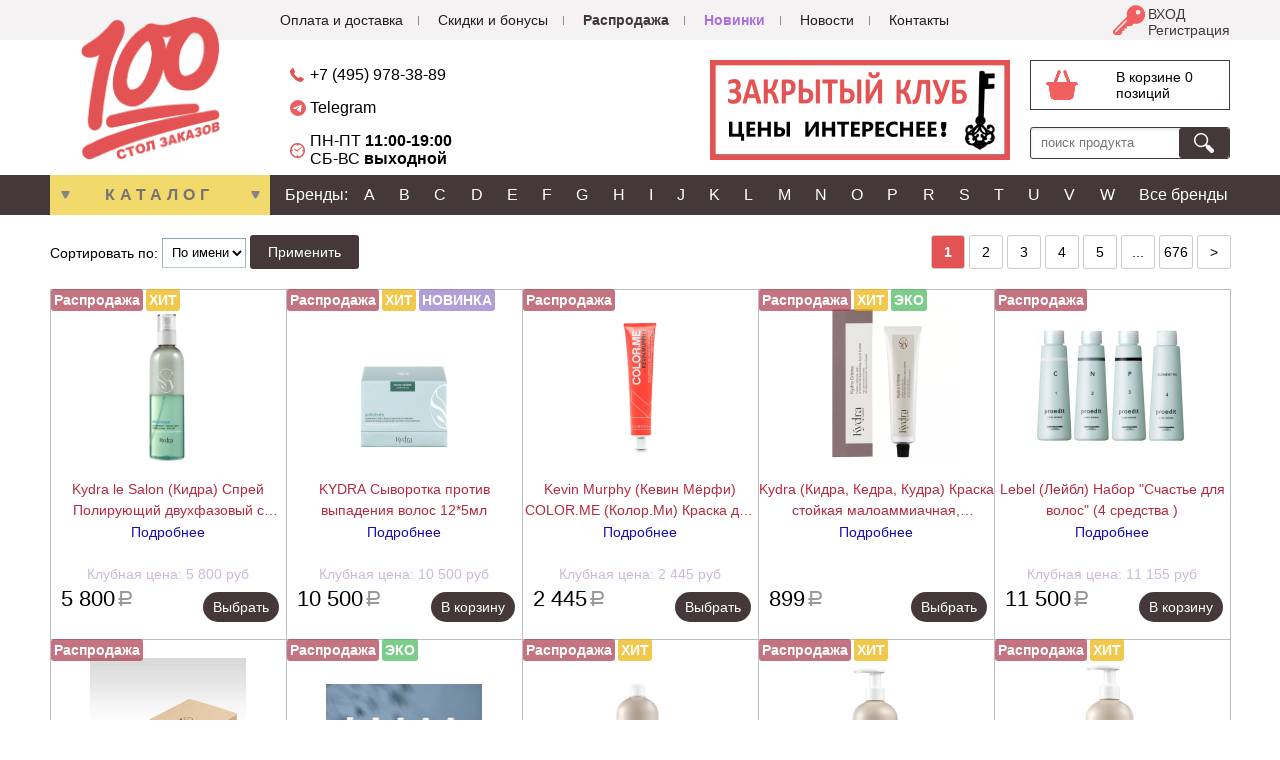

--- FILE ---
content_type: text/html; charset=UTF-8
request_url: https://100all.ru/for2/bady-i-travy/dermatologiya/krasnukha/
body_size: 25000
content:
<!DOCTYPE html PUBLIC "-//W3C//DTD XHTML 1.1//EN" "http://www.w3.org/TR/xhtml11/DTD/xhtml11.dtd">
<html xmlns="http://www.w3.org/1999/xhtml">

<head>
	<!--<script type="text/javascript" src="https://ajax.googleapis.com/ajax/libs/jquery/1.8.2/jquery.min.js"></script>-->
		<meta http-equiv="Content-Type" content="text/html; charset=UTF-8" />
<meta name="robots" content="index, follow" />
<meta name="keywords" content="Keywords" />
<meta name="description" content="Description" />
<link href="/bitrix/css/main/font-awesome.css?164211788428777" type="text/css"  rel="stylesheet" />
<link href="/local/templates/100all/components/bitrix/system.pagenavigation/modern/style.css?16421086921087" type="text/css"  rel="stylesheet" />
<link href="/local/templates/100all/components/bitrix/catalog.section/catalog/style.css?16421086927011" type="text/css"  rel="stylesheet" />
<link href="/local/templates/100all/js/windows/pink.css?16421086921314" type="text/css"  data-template-style="true"  rel="stylesheet" />
<link href="/local/templates/100all/js/ui_css/jquery-ui-1.10.3.custom.css?164210869232190" type="text/css"  data-template-style="true"  rel="stylesheet" />
<link href="/local/templates/100all/js/owlcarousel/assets/owl.carousel.css?16421086924028" type="text/css"  data-template-style="true"  rel="stylesheet" />
<link href="/local/templates/100all/js/owlcarousel/assets/owl.theme.default.css?16421086921303" type="text/css"  data-template-style="true"  rel="stylesheet" />
<link href="/local/templates/100all/js/fancybox/jquery.fancybox.css?164210869217412" type="text/css"  data-template-style="true"  rel="stylesheet" />
<link href="/local/templates/100all/components/bitrix/menu/mobtree/style.css?1642108692851" type="text/css"  data-template-style="true"  rel="stylesheet" />
<link href="/local/templates/100all/components/other/topnews/top/style.css?1642108692536" type="text/css"  data-template-style="true"  rel="stylesheet" />
<link href="/local/templates/100all/components/bitrix/menu/tree/style.css?1642108692851" type="text/css"  data-template-style="true"  rel="stylesheet" />
<link href="/local/templates/100all/components/ms2dio/system.auth.form/edit/style.css?16421086921365" type="text/css"  data-template-style="true"  rel="stylesheet" />
<link href="/local/templates/100all/components/ms2dio/sale.basket.basket.line/mob/style.css?1642108692354" type="text/css"  data-template-style="true"  rel="stylesheet" />
<link href="/local/templates/100all/components/ms2dio/sale.basket.basket.line/top/style.css?1642108692995" type="text/css"  data-template-style="true"  rel="stylesheet" />
<link href="/local/templates/100all/components/bitrix/search.title/top/style.css?16783762582982" type="text/css"  data-template-style="true"  rel="stylesheet" />
<link href="/local/templates/100all/styles.css?172933090653921" type="text/css"  data-template-style="true"  rel="stylesheet" />
<script>if(!window.BX)window.BX={};if(!window.BX.message)window.BX.message=function(mess){if(typeof mess==='object'){for(let i in mess) {BX.message[i]=mess[i];} return true;}};</script>
<script>(window.BX||top.BX).message({"JS_CORE_LOADING":"Загрузка...","JS_CORE_NO_DATA":"- Нет данных -","JS_CORE_WINDOW_CLOSE":"Закрыть","JS_CORE_WINDOW_EXPAND":"Развернуть","JS_CORE_WINDOW_NARROW":"Свернуть в окно","JS_CORE_WINDOW_SAVE":"Сохранить","JS_CORE_WINDOW_CANCEL":"Отменить","JS_CORE_WINDOW_CONTINUE":"Продолжить","JS_CORE_H":"ч","JS_CORE_M":"м","JS_CORE_S":"с","JSADM_AI_HIDE_EXTRA":"Скрыть лишние","JSADM_AI_ALL_NOTIF":"Показать все","JSADM_AUTH_REQ":"Требуется авторизация!","JS_CORE_WINDOW_AUTH":"Войти","JS_CORE_IMAGE_FULL":"Полный размер"});</script>

<script src="/bitrix/js/main/core/core.js?1765321143511455"></script>

<script>BX.Runtime.registerExtension({"name":"main.core","namespace":"BX","loaded":true});</script>
<script>BX.setJSList(["\/bitrix\/js\/main\/core\/core_ajax.js","\/bitrix\/js\/main\/core\/core_promise.js","\/bitrix\/js\/main\/polyfill\/promise\/js\/promise.js","\/bitrix\/js\/main\/loadext\/loadext.js","\/bitrix\/js\/main\/loadext\/extension.js","\/bitrix\/js\/main\/polyfill\/promise\/js\/promise.js","\/bitrix\/js\/main\/polyfill\/find\/js\/find.js","\/bitrix\/js\/main\/polyfill\/includes\/js\/includes.js","\/bitrix\/js\/main\/polyfill\/matches\/js\/matches.js","\/bitrix\/js\/ui\/polyfill\/closest\/js\/closest.js","\/bitrix\/js\/main\/polyfill\/fill\/main.polyfill.fill.js","\/bitrix\/js\/main\/polyfill\/find\/js\/find.js","\/bitrix\/js\/main\/polyfill\/matches\/js\/matches.js","\/bitrix\/js\/main\/polyfill\/core\/dist\/polyfill.bundle.js","\/bitrix\/js\/main\/core\/core.js","\/bitrix\/js\/main\/polyfill\/intersectionobserver\/js\/intersectionobserver.js","\/bitrix\/js\/main\/lazyload\/dist\/lazyload.bundle.js","\/bitrix\/js\/main\/polyfill\/core\/dist\/polyfill.bundle.js","\/bitrix\/js\/main\/parambag\/dist\/parambag.bundle.js"]);
</script>
<script>(window.BX||top.BX).message({"LANGUAGE_ID":"ru","FORMAT_DATE":"DD.MM.YYYY","FORMAT_DATETIME":"DD.MM.YYYY HH:MI:SS","COOKIE_PREFIX":"BITRIX_SM","SERVER_TZ_OFFSET":"10800","UTF_MODE":"Y","SITE_ID":"s1","SITE_DIR":"\/","USER_ID":"","SERVER_TIME":1768910267,"USER_TZ_OFFSET":0,"USER_TZ_AUTO":"Y","bitrix_sessid":"9d4ef8392625c57ca3ae890ec7ee8678"});</script>


<script src="https://ajax.googleapis.com/ajax/libs/jquery/1.8.2/jquery.min.js"></script>


<script src="/local/templates/100all/js/windows/windows.js?16421086921942"></script>
<script src="/local/templates/100all/js/jquery-ui-1.10.3.custom.min.js?1642108692228138"></script>
<script src="/local/templates/100all/js/jquery.mask.js?164210869215705"></script>
<script src="/local/templates/100all/js/jcarousellite.js?16421086922383"></script>
<script src="/local/templates/100all/js/functions.js?16421086926518"></script>
<script src="/local/templates/100all/js/owlcarousel/owl.carousel.js?164210869285368"></script>
<script src="/local/templates/100all/js/fancybox/jquery.fancybox.js?1642108692154104"></script>
<script src="/local/templates/100all/js/slideout.js?164210869237979"></script>
<script src="/bitrix/components/bitrix/search.title/script.js?176532111910542"></script>

	<title>Продукция</title>
	<link rel="shortcut icon" type="image/x-icon" href="/favicon.ico" />
	<meta name="yandex-verification" content="466aafcbb9b25575" />
	<meta name='yandex-verification' content='4020a71ea1be5f77' />
	<meta name="yandex-verification" content="4d2f1763847aee4f" />
	<meta name="yandex-tableau-widget" url="http://100cosmetics.ru/include/yaManifest.json" />
	<meta name="viewport" content="width=1180">
	<meta name="viewport" content="width=device-width">

</head>

<body>

	<div id="filterpanel">
			</div>
	<div id="body">
		<style>
			.sidebar {
				border-right: 1px solid #f1f1f1;
				position: fixed;
				top: 0;
				color: #999;
				max-width: 500px;
				width: 100%;
				background: #fff;
				box-shadow: 0 2px 3px rgba(0, 0, 0, .1);
				z-index: 99;
				padding: 10px 0 0;
				-webkit-transform: translateX(-100%);
				-ms-transform: translateX(-100%);
				transform: translateX(-100%);
				-webkit-overflow-scrolling: touch;
				transition: -webkit-transform .2s ease;
				transition: transform .2s ease;
				transition: transform .2s ease, -webkit-transform .2s ease;
				max-width: 100vw;
				line-height: 40px;
				display: none;
			}

			.sidebar,
			.sidebar__content {
				overflow-y: auto;
				height: 100%;

			}

			.sidebar.active {
				-webkit-transform: translateX(0);
				transform: translateX(0);
				visibility: visible;
				display: block;
			}
		</style>

		<div class="sidebar">
			<div class="sidebar-content">

				<a href="" class="sidebar-close"></a>
				<div class="phone">
					<a href="tel:+74959783889">+7 (495) 978-38-89</a><br>
					<a href="https://t.me/+79154832426" target="_blank">Telegram</a><br>
				</div>
				

<ul id="mobnav">
	
	
						<li>
					<a href="/delivery/">Оплата и доставка</a>
				</li>
		
	  
	
	
	
						<li>
					<a href="/skidki/">Скидки и бонусы</a>
				</li>
		
	  
	
	
	
						<li>
					<a href="/sale/">Распродажа</a>
				</li>
		
	  
	
	
	
						<li>
					<a href="/novelty/">Новинки</a>
				</li>
		
	  
	
	
	
						<li>
					<a href="/news/">Новости</a>
				</li>
		
	  
	
	
	
						<li>
					<a href="/contacts/">Контакты</a>
				</li>
		
	  
	


</ul> 

			</div>
		</div>
		<div id="panel">
					</div>
				<div>
						<div class="header">

				<div class="header-top">
					<div class="top-block">
						<div class="nav-block">
							<script>
								$(document).ready(function() {
									$('.mob-menu-handler').click(function() {

										if ($('.sidebar').hasClass('active')) {
											$('.sidebar').removeClass('active');

										} else {
											$('.sidebar').addClass('active');
										}
									});
									$('#mobnav .isparent > a').click(function() {
										var drop = $(this).parent().find('ul');
										if (drop.hasClass('active')) {
											drop.removeClass('active')
										} else {
											drop.addClass('active')
										}
										return false;
									});
									$('.sidebar .sidebar-close').click(function() {
										$('.sidebar').removeClass('active');
										return false;
									});
								});
							</script>
							

<ul id="nav">
	
	
						<li>
					<a href="/delivery/">Оплата и доставка</a>
				</li>
		
	  
	
	
	
						<li>
					<a href="/skidki/">Скидки и бонусы</a>
				</li>
		
	  
	
	
	
						<li>
					<a href="/sale/">Распродажа</a>
				</li>
		
	  
	
	
	
						<li>
					<a href="/novelty/">Новинки</a>
				</li>
		
	  
	
	
	
						<li>
					<a href="/news/">Новости</a>
				</li>
		
	  
	
	
	
						<li>
					<a href="/contacts/">Контакты</a>
				</li>
		
	  
	


</ul> 

						</div>
						
													
						<div class="user">

							<div class="bx-system-auth-form">
<a href="/auth/" id="showLogin" class="entry"></a></div><div class="bx-system-auth-form"><a href="/auth/?backurl=/for2/bady-i-travy/dermatologiya/krasnukha/?SECT=bady-i-travy&amp;SUBSECT=dermatologiya&amp;FINALSECT=krasnukha">ВХОД</a><br/><a href="/reg/">Регистрация</span>	
<script>
	$(document).ready(function(){$('#showLogin,#showLogin2').click(function(){showWindow($('#loginForm').html()); return false;})})
</script>
	<div id="loginForm" style="display:none">


<form name="system_auth_formyQ04NM" method="post" target="_top" action="/for2/bady-i-travy/dermatologiya/krasnukha/?login=yes&amp;SECT=bady-i-travy&amp;SUBSECT=dermatologiya&amp;FINALSECT=krasnukha">
	<input type="hidden" name="backurl" value="/for2/bady-i-travy/dermatologiya/krasnukha/?SECT=bady-i-travy&amp;SUBSECT=dermatologiya&amp;FINALSECT=krasnukha" />
	<input type="hidden" name="AUTH_FORM" value="Y" />
	<input type="hidden" name="TYPE" value="AUTH" />
	<table width="95%">
		<tr>
			<td colspan="2">
			Многие профессиональные продукты, а порою и целые бренды, доступны только для своих...<br /><br />
			E-mail:<br />
			<input type="text" name="USER_LOGIN" maxlength="50" value="" size="17" /></td>
		</tr>
		<tr>
			<td colspan="2">
			Пароль:<br />
			<input type="password" name="USER_PASSWORD" maxlength="50" size="17" />
			</td>
		</tr>
		<tr>
			<td valign="top"><input type="checkbox" id="USER_REMEMBER_frm" name="USER_REMEMBER" value="Y" checked /></td>
			<td><label for="USER_REMEMBER_frm" title="Запомнить меня на этом компьютере">Запомнить меня</label></td>
		</tr>
		<tr>
			<td colspan="2"><input type="submit" name="Login" value="Войти" /></td>
		</tr>
		<tr>
			<td colspan="2"><noindex><a href="/reg/?register=yes&amp;backurl=%2Ffor2%2Fbady-i-travy%2Fdermatologiya%2Fkrasnukha%2F%3FSECT%3Dbady-i-travy%26SUBSECT%3Ddermatologiya%26FINALSECT%3Dkrasnukha" rel="nofollow">Регистрация</a></noindex><br /></td>
		</tr>

		<tr>
			<td colspan="2"><noindex><a href="/reg/forgot.php?forgot_password=yes&amp;backurl=%2Ffor2%2Fbady-i-travy%2Fdermatologiya%2Fkrasnukha%2F%3FSECT%3Dbady-i-travy%26SUBSECT%3Ddermatologiya%26FINALSECT%3Dkrasnukha" rel="nofollow">Забыли свой пароль?</a></noindex></td>
		</tr>
	</table>
</form>
</div>
</div>						</div>
						<div class="hcart mob">
<a href="/personal/cart/" style="text-decoration:none;">
	
	<div class="cart-block">
			</div>
</a>
</div>						
						<a class="mob-menu-handler"></a>
					</div>

				</div>

				<div class="header-main">
					<div class="logo">
						<a href="/"><img src="/local/templates/100all/images/logo.png" width="140px"></a>
					</div>
										<div class="info">
						<div class="blocka">
							<div class="hcart full">
									<div class="cart-block">
	<a href="/personal/cart/" style="text-decoration:none;"><div class="cart">
    		<div class="cart-empty">В корзине 0 позиций</div>
               
	</div></a>
	
	</div>								</div>
							<div class="search">
								<div class="bx_search_container title-search1">
									<form action="/search/index.php">
										<div class="bx_field">
											<input id="title-search-input" placeholder="поиск продукта" type="text" name="q" value="" autocomplete="off" class="bx_input_text">
											<input name="s" type="submit" value="" class="bx_input_submit">
											<div id="ressearch" class="ressearch" style="display:none;">
											</div>
											<script>
												var timerId;

												function minisearch() {
													console.log($('#title-search-input').val());
													$.ajax({
														url: "/search/search.php",
														data: {
															s: $('#title-search-input').val()
														}
													}).done(function(data) {
														if (data) {
															$('.ressearch').show();
														} else {
															$('.ressearch').hide();
														}
														$('.ressearch').html(data);
													});
												}

												$(document).ready(function() {
													$('#title-search-input, #title-search-input-mob').keyup(function() {
														clearTimeout(timerId);
														timerId = setTimeout('minisearch()', 50);
													});
												});
											</script>
											<script>
												$('#title-search-input').focus(function() {
													$('.title-search1').addClass('focus');
												}).focusout(function() {
													setTimeout(function() {
														$('.title-search1').removeClass('focus');
													}, 500);

												});
											</script>
										</div>
									</form>
								</div>
							</div>
						</div>
						<div class="blockc" style="float:right;  margin: 20px 20px 0 0">
															<a href="/auth/" class="firstslide"><img src="/images/ZAKRYTY-BANNER.png" /></a>
								<a href="/auth/" class="secondslide"><img src="/images/ZAKRYTY-BANNER.png" /></a>
													</div>
						<div class="blockb">
							<div class="phones">
								<div class="phone"><a href="tel:+74959783889">+7 (495) 978-38-89</a></div>
								<div class="phone" style="background: url(/images/telegram.svg) no-repeat 0 50%; color:aqua;"><a href="https://t.me/+79154832426" target="_blank">Telegram</a></div>
								<div class="clock">ПН-ПТ <b>11:00-19:00</b><br> СБ-ВС <b>выходной</b></div>
							</div>
						</div>
					</div>
				</div>
				<div class="header-mob-search">
					<div class="search" style="padding:5px;">
						<div class="bx_search_container">
							<form action="/search/index.php">
								<div class="bx_field">
									<input id="title-search-input-mob" type="text" name="q" value="" size="23" maxlength="50" autocomplete="off" class="bx_input_text">
									<input name="s" type="submit" value="" class="bx_input_submit">
								</div>
							</form>
						</div>
					</div>
				</div>
			</div>
			<div style="clear:both"></div>
			<div class="brands-menu-block">
				<div class="brands-menu-handler">
					<script>
						$(function() {
							$(document).click(function(e) {
								var container = $(".dropCatalog").parent();
								if (container.has(e.target).length === 0) {
									$(".dropCatalog .leftBlock").fadeOut("slow");
									$(".dropCatalog").removeClass("active");

								}
							});
							$(".dropCatalog").click(function() {
								if ($(".dropCatalog .leftBlock").is(":visible")) {
									$(".dropCatalog .leftBlock").fadeOut("slow");
									$(".dropCatalog").removeClass("active");
								} else {
									$(".dropCatalog .leftBlock").fadeIn("slow");
									$(".dropCatalog").addClass("active");
								}
							});
						});
					</script>
										<div class="dropCatalog main">
						<span>Каталог</span>

						<div class="leftBlock" style="position:absolute; display:none;">
							<ul class="side-list">
<li ><a class="item catItem" href="/for2/prof-kosmetika/" rel="topMenuSect2753">ПРОФ-КОСМЕТИКА</a><div class="drop" id="topMenuSect2753" rel="topMenuSect2753"><div class="col"><ul><li><b><a class="subItem" href="/for2/prof-kosmetika/dlya-volos-i-kozhi-golovy/">ДЛЯ ВОЛОС И КОЖИ ГОЛОВЫ</a></b><ul><li><a class="subItem" href="/for2/prof-kosmetika/dlya-volos-i-kozhi-golovy/dlya-okrashivaniya-volos/"> - для окрашивания волос</a><li><a class="subItem" href="/for2/prof-kosmetika/dlya-volos-i-kozhi-golovy/dlya-ukhoda-za-okrashennymi-volosami/"> - для ухода за окрашенными волосами</a><li><a class="subItem" href="/for2/prof-kosmetika/dlya-volos-i-kozhi-golovy/dlya-rosta-i-protiv-vypadeniya/"> - для роста и против выпадения</a><li><a class="subItem" href="/for2/prof-kosmetika/dlya-volos-i-kozhi-golovy/dlya-ochishcheniya-volos-i-kozhi-golovy/"> - для очищения волос и кожи головы</a><li><a class="subItem" href="/for2/prof-kosmetika/dlya-volos-i-kozhi-golovy/dlya-vosstanovleniya-struktury-volos/"> - для восстановления структуры волос</a><li><a class="subItem" href="/for2/prof-kosmetika/dlya-volos-i-kozhi-golovy/pitanie-i-uvlazhnenie-volos/"> - питание и увлажнение волос</a><li><a class="subItem" href="/for2/prof-kosmetika/dlya-volos-i-kozhi-golovy/dlya-zhirnykh-volos/"> - для жирных волос</a><li><a class="subItem" href="/for2/prof-kosmetika/dlya-volos-i-kozhi-golovy/protiv-sekushchikhsya-konchikov/"> - против секущихся кончиков</a><li><a class="subItem" href="/for2/prof-kosmetika/dlya-volos-i-kozhi-golovy/dlya-ukhoda-za-tonkimi-volosami/"> - для ухода за тонкими волосами</a><li><a class="subItem" href="/for2/prof-kosmetika/dlya-volos-i-kozhi-golovy/dlya-uvelicheniya-obema-volos/"> - для увеличения объема волос</a><li><a class="subItem" href="/for2/prof-kosmetika/dlya-volos-i-kozhi-golovy/dlya-ukhoda-za-vyushchimisya-volosami/"> - для ухода за вьющимися волосами</a><li><a class="subItem" href="/for2/prof-kosmetika/dlya-volos-i-kozhi-golovy/dlya-chuvstvitelnoy-kozhi-golovy/"> - для чувствительной кожи головы</a><li><a class="subItem" href="/for2/prof-kosmetika/dlya-volos-i-kozhi-golovy/dlya-ukladki-i-fiksatsii-volos/"> - для укладки и фиксации волос</a><li><a class="subItem" href="/for2/prof-kosmetika/dlya-volos-i-kozhi-golovy/osvezhayushchie-sredstva-dlya-volos/"> - освежающие средства для волос</a><li><a class="subItem" href="/for2/prof-kosmetika/dlya-volos-i-kozhi-golovy/solntsezashchitnye-sredstva-dlya-volos/"> - солнцезащитные средства для волос</a><li><a class="subItem" href="/for2/prof-kosmetika/dlya-volos-i-kozhi-golovy/dlya-obestsvechivaniya-i-osvetleniya/"> - для обесцвечивания и осветления</a><li><a class="subItem" href="/for2/prof-kosmetika/dlya-volos-i-kozhi-golovy/sredstva-protiv-perkhoti/"> - средства против перхоти</a><li><a class="subItem" href="/for2/prof-kosmetika/dlya-volos-i-kozhi-golovy/dlya-khimicheskoy-zavivki/"> - для химической завивки</a><li><a class="subItem" href="/for2/prof-kosmetika/dlya-volos-i-kozhi-golovy/dlya-vypryamleniya-volos/"> - для выпрямления волос</a><li><a class="subItem" href="/for2/prof-kosmetika/dlya-volos-i-kozhi-golovy/aroma-sredstva-dlya-volos/"> - арома-средства для волос</a><li><a class="subItem" href="/for2/prof-kosmetika/dlya-volos-i-kozhi-golovy/sredstva-protiv-zheltizny/"> - средства против желтизны</a><li><a class="subItem" href="/for2/prof-kosmetika/dlya-volos-i-kozhi-golovy/dlya-pridaniya-bleska/"> - для придания блеска</a><li><a class="subItem" href="/for2/prof-kosmetika/dlya-volos-i-kozhi-golovy/dlya-pitaniya-kozhi-golovy/"> - для питания кожи головы</a><li><a class="subItem" href="/for2/prof-kosmetika/dlya-volos-i-kozhi-golovy/dlya-muzhchin/"> - уход за волосами для мужчин</a></ul></li></ul></div><div class="col"><ul><li><b><a class="subItem" href="/for2/prof-kosmetika/dlya-litsa-i-tela/">ДЛЯ ЛИЦА И ТЕЛА</a></b><ul><li><a class="subItem" href="/for2/prof-kosmetika/dlya-litsa-i-tela/antivozrastnye-sredstva/"> - антивозрастные средства</a><li><a class="subItem" href="/for2/prof-kosmetika/dlya-litsa-i-tela/dlya-ochishcheniya-i-tonizirovaniya/"> - для очищения и тонизирования</a><li><a class="subItem" href="/for2/prof-kosmetika/dlya-litsa-i-tela/dlya-pitaniya-i-uvlazhneniya-kozhi/"> - для питания и увлажнения кожи</a><li><a class="subItem" href="/for2/prof-kosmetika/dlya-litsa-i-tela/sredstva-dlya-liftinga/"> - средства для лифтинга</a><li><a class="subItem" href="/for2/prof-kosmetika/dlya-litsa-i-tela/protiv-kuperoza-i-varikoza/"> - против купероза и варикоза</a><li><a class="subItem" href="/for2/prof-kosmetika/dlya-litsa-i-tela/dlya-ukhoda-za-gubami/"> - для ухода за губами</a><li><a class="subItem" href="/for2/prof-kosmetika/dlya-litsa-i-tela/sredstva-dlya-avtozagara/"> - средства для автозагара</a><li><a class="subItem" href="/for2/prof-kosmetika/dlya-litsa-i-tela/dlya-zagara-v-solyarii/"> - для загара в солярии</a><li><a class="subItem" href="/for2/prof-kosmetika/dlya-litsa-i-tela/sredstva-dlya-byusta/"> - средства для бюста</a><li><a class="subItem" href="/for2/prof-kosmetika/dlya-litsa-i-tela/antitsellyulitnye-sredstva/"> - антицеллюлитные средства</a><li><a class="subItem" href="/for2/prof-kosmetika/dlya-litsa-i-tela/dekorativnaya-kosmetika/"> - декоративная косметика</a><li><a class="subItem" href="/for2/prof-kosmetika/dlya-litsa-i-tela/ukhod-dlya-muzhchin/"> - уход за кожей для мужчин/для бритья</a><li><a class="subItem" href="/for2/prof-kosmetika/dlya-litsa-i-tela/sredstva-dlya-litsa-s-spf/"> - средства для лица с SPF</a><li><a class="subItem" href="/for2/prof-kosmetika/dlya-litsa-i-tela/sredstva-protiv-otechnosti/"> - средства против отечности</a><li><a class="subItem" href="/for2/prof-kosmetika/dlya-litsa-i-tela/protiv-akne-i-postakne/"> - против акне и постакне</a><li><a class="subItem" href="/for2/prof-kosmetika/dlya-litsa-i-tela/dlya-snyatiya-makiyazha/"> - для снятия макияжа</a><li><a class="subItem" href="/for2/prof-kosmetika/dlya-litsa-i-tela/solntsezashchitnye-sredstva/"> - солнцезащитные средства</a><li><a class="subItem" href="/for2/prof-kosmetika/dlya-litsa-i-tela/protiv-rastyazhek-i-rubtsov/"> - против растяжек и рубцов</a><li><a class="subItem" href="/for2/prof-kosmetika/dlya-litsa-i-tela/dlya-ukhoda-za-kozhey-vokrug-glaz/"> - для ухода за кожей вокруг глаз</a><li><a class="subItem" href="/for2/prof-kosmetika/dlya-litsa-i-tela/dlya-epilyatsii-i-postepilyatsii/"> - для эпиляции и постэпиляции</a><li><a class="subItem" href="/for2/prof-kosmetika/dlya-litsa-i-tela/protiv-ustalosti-nog/"> - против усталости ног</a><li><a class="subItem" href="/for2/prof-kosmetika/dlya-litsa-i-tela/protiv-mimicheskikh-morshchin/"> - против мимических морщин</a><li><a class="subItem" href="/for2/prof-kosmetika/dlya-litsa-i-tela/dlya-massazha-i-spa-protsedur/"> - для массажа и спа-процедур</a><li><a class="subItem" href="/for2/prof-kosmetika/dlya-litsa-i-tela/dlya-shei-i-zony-dekolte/"> - для шеи и зоны декольте</a><li><a class="subItem" href="/for2/prof-kosmetika/dlya-litsa-i-tela/dlya-brovey-i-resnits/"> - для бровей и ресниц</a><li><a class="subItem" href="/for2/prof-kosmetika/dlya-litsa-i-tela/dlya-regeneratsii-kozhi/"> - для регенерации кожи</a><li><a class="subItem" href="/for2/prof-kosmetika/dlya-litsa-i-tela/dlya-zashchity-ot-pota/"> - для защиты от пота</a><li><a class="subItem" href="/for2/prof-kosmetika/dlya-litsa-i-tela/dlya-osvetleniya-pigmentnykh-pyaten/"> - для осветления пигментных пятен</a><li><a class="subItem" href="/for2/prof-kosmetika/dlya-litsa-i-tela/sredstva-posle-zagara/"> - средства после загара</a></ul></li></ul></div><div class="col"><ul></ul></div></div></li><li ><a class="item catItem" href="/for2/konditerskie-izdeliya/" rel="topMenuSect2847">КОНДИТЕРСКИЕ ИЗДЕЛИЯ</a><div class="drop" id="topMenuSect2847" rel="topMenuSect2847"><div class="col"><ul><li><b><a class="subItem" href="/for2/konditerskie-izdeliya/deserty-na-zakaz/">десерты на заказ</a></b><ul></ul></li></ul></div><div class="col"><ul><li><b><a class="subItem" href="/for2/konditerskie-izdeliya/torty-na-zakaz/">торты на заказ</a></b><ul></ul></li></ul></div><div class="col"><ul></ul></div></div></li><li ><a class="item catItem" href="/for2/travy-i-sbory/" rel="topMenuSect2755">ТРАВЫ и СБОРЫ</a><div class="drop" id="topMenuSect2755" rel="topMenuSect2755"><div class="col"><ul><li><b><a class="subItem" href="/for2/travy-i-sbory/allergologiya/">АЛЛЕРГОЛОГИЯ</a></b><ul><li><a class="subItem" href="/for2/travy-i-sbory/allergologiya/pollinoz/"> - поллиноз</a></ul></li><li><b><a class="subItem" href="/for2/travy-i-sbory/gastroenterologiya/">ГАСТРОЭНТЕРОЛОГИЯ</a></b><ul><li><a class="subItem" href="/for2/travy-i-sbory/gastroenterologiya/diareya/"> - диарея</a><li><a class="subItem" href="/for2/travy-i-sbory/gastroenterologiya/dispepsiya/"> - диспепсия</a><li><a class="subItem" href="/for2/travy-i-sbory/gastroenterologiya/narushenie-pischevareniya/"> - нарушение пищеварения</a><li><a class="subItem" href="/for2/travy-i-sbory/gastroenterologiya/kishechnyy-gripp/"> - кишечный грипп</a><li><a class="subItem" href="/for2/travy-i-sbory/gastroenterologiya/pishchevoe-rastroystvo/"> - пищевое растройство</a><li><a class="subItem" href="/for2/travy-i-sbory/gastroenterologiya/zapor/"> - запор</a><li><a class="subItem" href="/for2/travy-i-sbory/gastroenterologiya/toshnota/"> - тошнота</a><li><a class="subItem" href="/for2/travy-i-sbory/gastroenterologiya/appetit-otsutstvuet/"> - аппетит отсутствует</a><li><a class="subItem" href="/for2/travy-i-sbory/gastroenterologiya/dlya-zhkt/"> - для ЖКТ</a><li><a class="subItem" href="/for2/travy-i-sbory/gastroenterologiya/vzdutie-zhivota/"> - вздутие живота</a><li><a class="subItem" href="/for2/travy-i-sbory/gastroenterologiya/kolit/"> - колит</a><li><a class="subItem" href="/for2/travy-i-sbory/gastroenterologiya/otryzhka/"> - отрыжка</a><li><a class="subItem" href="/for2/travy-i-sbory/gastroenterologiya/rvota/"> - рвота</a><li><a class="subItem" href="/for2/travy-i-sbory/gastroenterologiya/ukreplyaet-selezenku/"> - укрепляет селезенку</a><li><a class="subItem" href="/for2/travy-i-sbory/gastroenterologiya/gastrit/"> - гастрит</a></ul></li><li><b><a class="subItem" href="/for2/travy-i-sbory/gematologiya/">ГЕМАТОЛОГИЯ</a></b><ul><li><a class="subItem" href="/for2/travy-i-sbory/gematologiya/anemiya-malokrovie/"> - анемия-малокровие</a><li><a class="subItem" href="/for2/travy-i-sbory/gematologiya/nedostatok-krovi/"> - недостаток Крови</a><li><a class="subItem" href="/for2/travy-i-sbory/gematologiya/stimuliruet-krovetvorenie/"> - стимулирует кроветворение</a></ul></li><li><b><a class="subItem" href="/for2/travy-i-sbory/gepatologiya/">ГЕПАТОЛОГИЯ</a></b><ul><li><a class="subItem" href="/for2/travy-i-sbory/gepatologiya/kholetsistit/"> - холецистит</a><li><a class="subItem" href="/for2/travy-i-sbory/gepatologiya/kholangit/"> - холангит</a><li><a class="subItem" href="/for2/travy-i-sbory/gepatologiya/zashchishchaet-pechen/"> - защищает печень</a><li><a class="subItem" href="/for2/travy-i-sbory/gepatologiya/vosstanavlivaet-pechen/"> - восстанавливает печень</a><li><a class="subItem" href="/for2/travy-i-sbory/gepatologiya/tsirroz-pecheni/"> - цирроз печени</a><li><a class="subItem" href="/for2/travy-i-sbory/gepatologiya/gepatit/"> - гепатит</a></ul></li></ul></div><div class="col"><ul><li><b><a class="subItem" href="/for2/travy-i-sbory/infektsii-virusy/">ИНФЕКЦИИ-ВИРУСЫ</a></b><ul><li><a class="subItem" href="/for2/travy-i-sbory/infektsii-virusy/gripp-i-orvi/"> - грипп и ОРВИ</a><li><a class="subItem" href="/for2/travy-i-sbory/infektsii-virusy/zharoponizhayushchie-sredstva/"> - жаропонижающие средства</a><li><a class="subItem" href="/for2/travy-i-sbory/infektsii-virusy/potogonnye-sredstva/"> - потогонные средства</a><li><a class="subItem" href="/for2/travy-i-sbory/infektsii-virusy/svinka-parotit/"> - свинка (паротит)</a><li><a class="subItem" href="/for2/travy-i-sbory/infektsii-virusy/kor/"> - корь</a><li><a class="subItem" href="/for2/travy-i-sbory/infektsii-virusy/ukreplenie-immuniteta/"> - укрепление иммунитета</a><li><a class="subItem" href="/for2/travy-i-sbory/infektsii-virusy/zhar/"> - жар</a><li><a class="subItem" href="/for2/travy-i-sbory/infektsii-virusy/koronavirus/"> - коронавирус</a></ul></li><li><b><a class="subItem" href="/for2/travy-i-sbory/otolaringologiya/">ОТОЛАРИНГОЛОГИЯ</a></b><ul><li><a class="subItem" href="/for2/travy-i-sbory/otolaringologiya/nasmork/"> - насморк</a><li><a class="subItem" href="/for2/travy-i-sbory/otolaringologiya/laringit/"> - ларингит</a><li><a class="subItem" href="/for2/travy-i-sbory/otolaringologiya/sukhost-v-gorle/"> - сухость в горле</a><li><a class="subItem" href="/for2/travy-i-sbory/otolaringologiya/tonzillit/"> - тонзиллит</a><li><a class="subItem" href="/for2/travy-i-sbory/otolaringologiya/angina/"> - ангина</a><li><a class="subItem" href="/for2/travy-i-sbory/otolaringologiya/rinit/"> - ринит</a><li><a class="subItem" href="/for2/travy-i-sbory/otolaringologiya/sinusit/"> - синусит</a><li><a class="subItem" href="/for2/travy-i-sbory/otolaringologiya/dlya-nosa/"> - для носа</a><li><a class="subItem" href="/for2/travy-i-sbory/otolaringologiya/giposmiya/"> - гипосмия</a><li><a class="subItem" href="/for2/travy-i-sbory/otolaringologiya/polipy-v-nosu/"> - полипы в носу</a><li><a class="subItem" href="/for2/travy-i-sbory/otolaringologiya/faringit/"> - фарингит</a></ul></li><li><b><a class="subItem" href="/for2/travy-i-sbory/pulmonologiya/">ПУЛЬМОНОЛОГИЯ</a></b><ul><li><a class="subItem" href="/for2/travy-i-sbory/pulmonologiya/astma/"> - астма</a><li><a class="subItem" href="/for2/travy-i-sbory/pulmonologiya/khronicheskiy-bronkhit/"> - хронический бронхит</a><li><a class="subItem" href="/for2/travy-i-sbory/pulmonologiya/pnevmoniya/"> - пневмония</a><li><a class="subItem" href="/for2/travy-i-sbory/pulmonologiya/khronicheskiy-kashel/"> - хронический кашель</a><li><a class="subItem" href="/for2/travy-i-sbory/pulmonologiya/dlya-legkikh/"> - для легких</a><li><a class="subItem" href="/for2/travy-i-sbory/pulmonologiya/vospalenie-legkikh/"> - воспаление легких</a><li><a class="subItem" href="/for2/travy-i-sbory/pulmonologiya/tuberkulyez/"> - туберкулёз</a><li><a class="subItem" href="/for2/travy-i-sbory/pulmonologiya/ot-kashlya/"> - кашель</a><li><a class="subItem" href="/for2/travy-i-sbory/pulmonologiya/kashel-u-detey/"> - кашель у детей</a><li><a class="subItem" href="/for2/travy-i-sbory/pulmonologiya/stesnenie-grudi/"> - стеснение груди</a><li><a class="subItem" href="/for2/travy-i-sbory/pulmonologiya/bronkhit/"> - бронхит</a><li><a class="subItem" href="/for2/travy-i-sbory/pulmonologiya/bronkhialnaya-astma/"> - бронхиальная астма</a><li><a class="subItem" href="/for2/travy-i-sbory/pulmonologiya/vospalenie-gorla/"> - воспаление горла</a><li><a class="subItem" href="/for2/travy-i-sbory/pulmonologiya/prostuda/"> - простуда</a></ul></li></ul></div><div class="col"><ul><li><b><a class="subItem" href="/for2/travy-i-sbory/revmatologiya/">РЕВМАТОЛОГИЯ</a></b><ul><li><a class="subItem" href="/for2/travy-i-sbory/revmatologiya/boli-v-sustavah/"> - боли в суставах</a><li><a class="subItem" href="/for2/travy-i-sbory/revmatologiya/protivovospalitelnye/"> - противовоспалительные</a><li><a class="subItem" href="/for2/travy-i-sbory/revmatologiya/dlya-sustavov/"> - для суставов</a></ul></li><li><b><a class="subItem" href="/for2/travy-i-sbory/urologiya/">УРОЛОГИЯ</a></b><ul><li><a class="subItem" href="/for2/travy-i-sbory/urologiya/prostatit/"> - простатит</a><li><a class="subItem" href="/for2/travy-i-sbory/urologiya/nizkoe-libido/"> - низкое либидо</a><li><a class="subItem" href="/for2/travy-i-sbory/urologiya/pollyutsii/"> - поллюции</a><li><a class="subItem" href="/for2/travy-i-sbory/urologiya/prezhdevremennaya-eyakulyatsiya/"> - преждевременная эякуляция</a><li><a class="subItem" href="/for2/travy-i-sbory/urologiya/impotentsiya/"> - импотенция</a></ul></li><li><b><a class="subItem" href="/for2/travy-i-sbory/bioenergetika/">БИОЭНЕРГЕТИКА</a></b><ul><li><a class="subItem" href="/for2/travy-i-sbory/bioenergetika/slabost/"> - слабость</a><li><a class="subItem" href="/for2/travy-i-sbory/bioenergetika/ukreplyaet-tszin/"> - укрепляет Цзин</a><li><a class="subItem" href="/for2/travy-i-sbory/bioenergetika/vosstanovlenie-energii/"> - восстановление энергии</a><li><a class="subItem" href="/for2/travy-i-sbory/bioenergetika/nedostatok-tsi/"> - недостаток Ци</a></ul></li></ul></div></div></li><li ><a class="item catItem" href="/for2/izdeliya-iz-medi/" rel="topMenuSect2920">ИЗДЕЛИЯ из МЕТАЛЛОВ</a><div class="drop" id="topMenuSect2920" rel="topMenuSect2920"><div class="col"><ul><li><b><a class="subItem" href="/for2/izdeliya-iz-medi/mednaya-posuda/">ПОСУДА, СТОЛОВЫЕ ПРИБОРЫ</a></b><ul><li><a class="subItem" href="/for2/izdeliya-iz-medi/mednaya-posuda/tarelki-chashi-miski-podnosy/"> - тарелки, чаши, миски, подносы</a><li><a class="subItem" href="/for2/izdeliya-iz-medi/mednaya-posuda/kuvshiny-grafiny-chayniki/"> - кувшины, графины, чайники</a><li><a class="subItem" href="/for2/izdeliya-iz-medi/mednaya-posuda/stakany-kruzhki-bokaly-ryumki/"> - стаканы, кружки, бокалы, рюмки</a><li><a class="subItem" href="/for2/izdeliya-iz-medi/mednaya-posuda/tazy-banki-baki-gorshki/"> - тазы, баки, банки, горшки</a><li><a class="subItem" href="/for2/izdeliya-iz-medi/mednaya-posuda/lozhki-vilki-nozhi-cherpaki/"> - ложки, вилки, ножи, черпаки</a><li><a class="subItem" href="/for2/izdeliya-iz-medi/mednaya-posuda/kastryuli-kovshi-skovorody/"> - кастрюли, ковши, сковороды</a></ul></li></ul></div><div class="col"><ul></ul></div></div></li><li ><a class="item catItem" href="/for2/parfyumeriya-i-podarki/" rel="topMenuSect2754">ПАРФЮМЕРИЯ и ПОДАРКИ</a><div class="drop" id="topMenuSect2754" rel="topMenuSect2754"><div class="col"><ul><li><b><a class="subItem" href="/for2/parfyumeriya-i-podarki/parfyum-dlya-volos/">парфюм для волос</a></b><ul></ul></li></ul></div><div class="col"><ul></ul></div></div></li><li ><a class="item catItem" href="/for2/raznoe/" rel="topMenuSect2757">РАЗНОЕ</a><div class="drop" id="topMenuSect2757" rel="topMenuSect2757"><div class="col"><ul><li><b><a class="subItem" href="/for2/raznoe/byuti-aksessuary/">БЬЮТИ-АКСЕССУАРЫ</a></b><ul><li><a class="subItem" href="/for2/raznoe/byuti-aksessuary/dozatory-i-t-p/"> - дозаторы и т.п.</a><li><a class="subItem" href="/for2/raznoe/byuti-aksessuary/aksessuary-kosmetologicheskie/"> - аксессуары косметологические</a><li><a class="subItem" href="/for2/raznoe/byuti-aksessuary/raschyeski-pribory/"> - аксессуары для волос</a></ul></li></ul></div><div class="col"><ul></ul></div></div></li><div class="clear"></div></ul>						</div>

					</div>

					<div class="dropCatalog mobile">
						<span>Каталог</span>
						<div class="leftBlock" style="position:absolute; display:none;">

							<ul class="side-list">
<li ><a class="item catItem" href="/for2/prof-kosmetika/" rel="topMenuSect2753">ПРОФ-КОСМЕТИКА</a><div class="drop" id="topMenuSect2753" rel="topMenuSect2753"><div class="col"><ul><li><b><a class="subItem" href="/for2/prof-kosmetika/dlya-volos-i-kozhi-golovy/">ДЛЯ ВОЛОС И КОЖИ ГОЛОВЫ</a></b><ul><li><a class="subItem" href="/for2/prof-kosmetika/dlya-volos-i-kozhi-golovy/dlya-okrashivaniya-volos/"> - для окрашивания волос</a><li><a class="subItem" href="/for2/prof-kosmetika/dlya-volos-i-kozhi-golovy/dlya-ukhoda-za-okrashennymi-volosami/"> - для ухода за окрашенными волосами</a><li><a class="subItem" href="/for2/prof-kosmetika/dlya-volos-i-kozhi-golovy/dlya-rosta-i-protiv-vypadeniya/"> - для роста и против выпадения</a><li><a class="subItem" href="/for2/prof-kosmetika/dlya-volos-i-kozhi-golovy/dlya-ochishcheniya-volos-i-kozhi-golovy/"> - для очищения волос и кожи головы</a><li><a class="subItem" href="/for2/prof-kosmetika/dlya-volos-i-kozhi-golovy/dlya-vosstanovleniya-struktury-volos/"> - для восстановления структуры волос</a><li><a class="subItem" href="/for2/prof-kosmetika/dlya-volos-i-kozhi-golovy/pitanie-i-uvlazhnenie-volos/"> - питание и увлажнение волос</a><li><a class="subItem" href="/for2/prof-kosmetika/dlya-volos-i-kozhi-golovy/dlya-zhirnykh-volos/"> - для жирных волос</a><li><a class="subItem" href="/for2/prof-kosmetika/dlya-volos-i-kozhi-golovy/protiv-sekushchikhsya-konchikov/"> - против секущихся кончиков</a><li><a class="subItem" href="/for2/prof-kosmetika/dlya-volos-i-kozhi-golovy/dlya-ukhoda-za-tonkimi-volosami/"> - для ухода за тонкими волосами</a><li><a class="subItem" href="/for2/prof-kosmetika/dlya-volos-i-kozhi-golovy/dlya-uvelicheniya-obema-volos/"> - для увеличения объема волос</a><li><a class="subItem" href="/for2/prof-kosmetika/dlya-volos-i-kozhi-golovy/dlya-ukhoda-za-vyushchimisya-volosami/"> - для ухода за вьющимися волосами</a><li><a class="subItem" href="/for2/prof-kosmetika/dlya-volos-i-kozhi-golovy/dlya-chuvstvitelnoy-kozhi-golovy/"> - для чувствительной кожи головы</a><li><a class="subItem" href="/for2/prof-kosmetika/dlya-volos-i-kozhi-golovy/dlya-ukladki-i-fiksatsii-volos/"> - для укладки и фиксации волос</a><li><a class="subItem" href="/for2/prof-kosmetika/dlya-volos-i-kozhi-golovy/osvezhayushchie-sredstva-dlya-volos/"> - освежающие средства для волос</a><li><a class="subItem" href="/for2/prof-kosmetika/dlya-volos-i-kozhi-golovy/solntsezashchitnye-sredstva-dlya-volos/"> - солнцезащитные средства для волос</a><li><a class="subItem" href="/for2/prof-kosmetika/dlya-volos-i-kozhi-golovy/dlya-obestsvechivaniya-i-osvetleniya/"> - для обесцвечивания и осветления</a><li><a class="subItem" href="/for2/prof-kosmetika/dlya-volos-i-kozhi-golovy/sredstva-protiv-perkhoti/"> - средства против перхоти</a><li><a class="subItem" href="/for2/prof-kosmetika/dlya-volos-i-kozhi-golovy/dlya-khimicheskoy-zavivki/"> - для химической завивки</a><li><a class="subItem" href="/for2/prof-kosmetika/dlya-volos-i-kozhi-golovy/dlya-vypryamleniya-volos/"> - для выпрямления волос</a><li><a class="subItem" href="/for2/prof-kosmetika/dlya-volos-i-kozhi-golovy/aroma-sredstva-dlya-volos/"> - арома-средства для волос</a><li><a class="subItem" href="/for2/prof-kosmetika/dlya-volos-i-kozhi-golovy/sredstva-protiv-zheltizny/"> - средства против желтизны</a><li><a class="subItem" href="/for2/prof-kosmetika/dlya-volos-i-kozhi-golovy/dlya-pridaniya-bleska/"> - для придания блеска</a><li><a class="subItem" href="/for2/prof-kosmetika/dlya-volos-i-kozhi-golovy/dlya-pitaniya-kozhi-golovy/"> - для питания кожи головы</a><li><a class="subItem" href="/for2/prof-kosmetika/dlya-volos-i-kozhi-golovy/dlya-muzhchin/"> - уход за волосами для мужчин</a></ul></li></ul></div><div class="col"><ul><li><b><a class="subItem" href="/for2/prof-kosmetika/dlya-litsa-i-tela/">ДЛЯ ЛИЦА И ТЕЛА</a></b><ul><li><a class="subItem" href="/for2/prof-kosmetika/dlya-litsa-i-tela/antivozrastnye-sredstva/"> - антивозрастные средства</a><li><a class="subItem" href="/for2/prof-kosmetika/dlya-litsa-i-tela/dlya-ochishcheniya-i-tonizirovaniya/"> - для очищения и тонизирования</a><li><a class="subItem" href="/for2/prof-kosmetika/dlya-litsa-i-tela/dlya-pitaniya-i-uvlazhneniya-kozhi/"> - для питания и увлажнения кожи</a><li><a class="subItem" href="/for2/prof-kosmetika/dlya-litsa-i-tela/sredstva-dlya-liftinga/"> - средства для лифтинга</a><li><a class="subItem" href="/for2/prof-kosmetika/dlya-litsa-i-tela/dlya-zagara-v-solyarii/"> - для загара в солярии</a><li><a class="subItem" href="/for2/prof-kosmetika/dlya-litsa-i-tela/sredstva-dlya-byusta/"> - средства для бюста</a><li><a class="subItem" href="/for2/prof-kosmetika/dlya-litsa-i-tela/antitsellyulitnye-sredstva/"> - антицеллюлитные средства</a><li><a class="subItem" href="/for2/prof-kosmetika/dlya-litsa-i-tela/dekorativnaya-kosmetika/"> - декоративная косметика</a><li><a class="subItem" href="/for2/prof-kosmetika/dlya-litsa-i-tela/sredstva-dlya-litsa-s-spf/"> - средства для лица с SPF</a><li><a class="subItem" href="/for2/prof-kosmetika/dlya-litsa-i-tela/sredstva-protiv-otechnosti/"> - средства против отечности</a><li><a class="subItem" href="/for2/prof-kosmetika/dlya-litsa-i-tela/protiv-akne-i-postakne/"> - против акне и постакне</a><li><a class="subItem" href="/for2/prof-kosmetika/dlya-litsa-i-tela/dlya-snyatiya-makiyazha/"> - для снятия макияжа</a><li><a class="subItem" href="/for2/prof-kosmetika/dlya-litsa-i-tela/dlya-ukhoda-za-kozhey-vokrug-glaz/"> - для ухода за кожей вокруг глаз</a><li><a class="subItem" href="/for2/prof-kosmetika/dlya-litsa-i-tela/solntsezashchitnye-sredstva/"> - солнцезащитные средства</a><li><a class="subItem" href="/for2/prof-kosmetika/dlya-litsa-i-tela/protiv-rastyazhek-i-rubtsov/"> - против растяжек и рубцов</a><li><a class="subItem" href="/for2/prof-kosmetika/dlya-litsa-i-tela/protiv-mimicheskikh-morshchin/"> - против мимических морщин</a><li><a class="subItem" href="/for2/prof-kosmetika/dlya-litsa-i-tela/dlya-epilyatsii-i-postepilyatsii/"> - для эпиляции и постэпиляции</a><li><a class="subItem" href="/for2/prof-kosmetika/dlya-litsa-i-tela/protiv-ustalosti-nog/"> - против усталости ног</a><li><a class="subItem" href="/for2/prof-kosmetika/dlya-litsa-i-tela/dlya-brovey-i-resnits/"> - для бровей и ресниц</a><li><a class="subItem" href="/for2/prof-kosmetika/dlya-litsa-i-tela/dlya-massazha-i-spa-protsedur/"> - для массажа и спа-процедур</a><li><a class="subItem" href="/for2/prof-kosmetika/dlya-litsa-i-tela/dlya-shei-i-zony-dekolte/"> - для шеи и зоны декольте</a><li><a class="subItem" href="/for2/prof-kosmetika/dlya-litsa-i-tela/dlya-zashchity-ot-pota/"> - для защиты от пота</a><li><a class="subItem" href="/for2/prof-kosmetika/dlya-litsa-i-tela/dlya-regeneratsii-kozhi/"> - для регенерации кожи</a><li><a class="subItem" href="/for2/prof-kosmetika/dlya-litsa-i-tela/sredstva-posle-zagara/"> - средства после загара</a><li><a class="subItem" href="/for2/prof-kosmetika/dlya-litsa-i-tela/dlya-osvetleniya-pigmentnykh-pyaten/"> - для осветления пигментных пятен</a><li><a class="subItem" href="/for2/prof-kosmetika/dlya-litsa-i-tela/ukhod-dlya-muzhchin/"> - уход за кожей для мужчин/для бритья</a><li><a class="subItem" href="/for2/prof-kosmetika/dlya-litsa-i-tela/sredstva-dlya-avtozagara/"> - средства для автозагара</a><li><a class="subItem" href="/for2/prof-kosmetika/dlya-litsa-i-tela/protiv-kuperoza-i-varikoza/"> - против купероза и варикоза</a><li><a class="subItem" href="/for2/prof-kosmetika/dlya-litsa-i-tela/dlya-ukhoda-za-gubami/"> - для ухода за губами</a></ul></li></ul></div><div class="col"><ul></ul></div></div></li><li ><a class="item catItem" href="/for2/konditerskie-izdeliya/" rel="topMenuSect2847">КОНДИТЕРСКИЕ ИЗДЕЛИЯ</a><div class="drop" id="topMenuSect2847" rel="topMenuSect2847"><div class="col"><ul><li><b><a class="subItem" href="/for2/konditerskie-izdeliya/deserty-na-zakaz/">десерты на заказ</a></b><ul></ul></li></ul></div><div class="col"><ul><li><b><a class="subItem" href="/for2/konditerskie-izdeliya/torty-na-zakaz/">торты на заказ</a></b><ul></ul></li></ul></div><div class="col"><ul></ul></div></div></li><li ><a class="item catItem" href="/for2/travy-i-sbory/" rel="topMenuSect2755">ТРАВЫ и СБОРЫ</a><div class="drop" id="topMenuSect2755" rel="topMenuSect2755"><div class="col"><ul><li><b><a class="subItem" href="/for2/travy-i-sbory/allergologiya/">АЛЛЕРГОЛОГИЯ</a></b><ul><li><a class="subItem" href="/for2/travy-i-sbory/allergologiya/pollinoz/"> - поллиноз</a></ul></li><li><b><a class="subItem" href="/for2/travy-i-sbory/gastroenterologiya/">ГАСТРОЭНТЕРОЛОГИЯ</a></b><ul><li><a class="subItem" href="/for2/travy-i-sbory/gastroenterologiya/diareya/"> - диарея</a><li><a class="subItem" href="/for2/travy-i-sbory/gastroenterologiya/dispepsiya/"> - диспепсия</a><li><a class="subItem" href="/for2/travy-i-sbory/gastroenterologiya/narushenie-pischevareniya/"> - нарушение пищеварения</a><li><a class="subItem" href="/for2/travy-i-sbory/gastroenterologiya/pishchevoe-rastroystvo/"> - пищевое растройство</a><li><a class="subItem" href="/for2/travy-i-sbory/gastroenterologiya/toshnota/"> - тошнота</a><li><a class="subItem" href="/for2/travy-i-sbory/gastroenterologiya/zapor/"> - запор</a><li><a class="subItem" href="/for2/travy-i-sbory/gastroenterologiya/dlya-zhkt/"> - для ЖКТ</a><li><a class="subItem" href="/for2/travy-i-sbory/gastroenterologiya/vzdutie-zhivota/"> - вздутие живота</a><li><a class="subItem" href="/for2/travy-i-sbory/gastroenterologiya/otryzhka/"> - отрыжка</a><li><a class="subItem" href="/for2/travy-i-sbory/gastroenterologiya/kolit/"> - колит</a><li><a class="subItem" href="/for2/travy-i-sbory/gastroenterologiya/ukreplyaet-selezenku/"> - укрепляет селезенку</a><li><a class="subItem" href="/for2/travy-i-sbory/gastroenterologiya/gastrit/"> - гастрит</a><li><a class="subItem" href="/for2/travy-i-sbory/gastroenterologiya/rvota/"> - рвота</a><li><a class="subItem" href="/for2/travy-i-sbory/gastroenterologiya/appetit-otsutstvuet/"> - аппетит отсутствует</a><li><a class="subItem" href="/for2/travy-i-sbory/gastroenterologiya/kishechnyy-gripp/"> - кишечный грипп</a></ul></li><li><b><a class="subItem" href="/for2/travy-i-sbory/gematologiya/">ГЕМАТОЛОГИЯ</a></b><ul><li><a class="subItem" href="/for2/travy-i-sbory/gematologiya/anemiya-malokrovie/"> - анемия-малокровие</a><li><a class="subItem" href="/for2/travy-i-sbory/gematologiya/stimuliruet-krovetvorenie/"> - стимулирует кроветворение</a><li><a class="subItem" href="/for2/travy-i-sbory/gematologiya/nedostatok-krovi/"> - недостаток Крови</a></ul></li><li><b><a class="subItem" href="/for2/travy-i-sbory/gepatologiya/">ГЕПАТОЛОГИЯ</a></b><ul><li><a class="subItem" href="/for2/travy-i-sbory/gepatologiya/zashchishchaet-pechen/"> - защищает печень</a><li><a class="subItem" href="/for2/travy-i-sbory/gepatologiya/tsirroz-pecheni/"> - цирроз печени</a><li><a class="subItem" href="/for2/travy-i-sbory/gepatologiya/gepatit/"> - гепатит</a><li><a class="subItem" href="/for2/travy-i-sbory/gepatologiya/kholangit/"> - холангит</a><li><a class="subItem" href="/for2/travy-i-sbory/gepatologiya/vosstanavlivaet-pechen/"> - восстанавливает печень</a><li><a class="subItem" href="/for2/travy-i-sbory/gepatologiya/kholetsistit/"> - холецистит</a></ul></li></ul></div><div class="col"><ul><li><b><a class="subItem" href="/for2/travy-i-sbory/infektsii-virusy/">ИНФЕКЦИИ-ВИРУСЫ</a></b><ul><li><a class="subItem" href="/for2/travy-i-sbory/infektsii-virusy/gripp-i-orvi/"> - грипп и ОРВИ</a><li><a class="subItem" href="/for2/travy-i-sbory/infektsii-virusy/zharoponizhayushchie-sredstva/"> - жаропонижающие средства</a><li><a class="subItem" href="/for2/travy-i-sbory/infektsii-virusy/koronavirus/"> - коронавирус</a><li><a class="subItem" href="/for2/travy-i-sbory/infektsii-virusy/potogonnye-sredstva/"> - потогонные средства</a><li><a class="subItem" href="/for2/travy-i-sbory/infektsii-virusy/ukreplenie-immuniteta/"> - укрепление иммунитета</a><li><a class="subItem" href="/for2/travy-i-sbory/infektsii-virusy/zhar/"> - жар</a><li><a class="subItem" href="/for2/travy-i-sbory/infektsii-virusy/svinka-parotit/"> - свинка (паротит)</a><li><a class="subItem" href="/for2/travy-i-sbory/infektsii-virusy/kor/"> - корь</a></ul></li><li><b><a class="subItem" href="/for2/travy-i-sbory/otolaringologiya/">ОТОЛАРИНГОЛОГИЯ</a></b><ul><li><a class="subItem" href="/for2/travy-i-sbory/otolaringologiya/rinit/"> - ринит</a><li><a class="subItem" href="/for2/travy-i-sbory/otolaringologiya/laringit/"> - ларингит</a><li><a class="subItem" href="/for2/travy-i-sbory/otolaringologiya/sinusit/"> - синусит</a><li><a class="subItem" href="/for2/travy-i-sbory/otolaringologiya/tonzillit/"> - тонзиллит</a><li><a class="subItem" href="/for2/travy-i-sbory/otolaringologiya/giposmiya/"> - гипосмия</a><li><a class="subItem" href="/for2/travy-i-sbory/otolaringologiya/angina/"> - ангина</a><li><a class="subItem" href="/for2/travy-i-sbory/otolaringologiya/sukhost-v-gorle/"> - сухость в горле</a><li><a class="subItem" href="/for2/travy-i-sbory/otolaringologiya/polipy-v-nosu/"> - полипы в носу</a><li><a class="subItem" href="/for2/travy-i-sbory/otolaringologiya/dlya-nosa/"> - для носа</a><li><a class="subItem" href="/for2/travy-i-sbory/otolaringologiya/faringit/"> - фарингит</a><li><a class="subItem" href="/for2/travy-i-sbory/otolaringologiya/nasmork/"> - насморк</a></ul></li><li><b><a class="subItem" href="/for2/travy-i-sbory/pulmonologiya/">ПУЛЬМОНОЛОГИЯ</a></b><ul><li><a class="subItem" href="/for2/travy-i-sbory/pulmonologiya/astma/"> - астма</a><li><a class="subItem" href="/for2/travy-i-sbory/pulmonologiya/khronicheskiy-kashel/"> - хронический кашель</a><li><a class="subItem" href="/for2/travy-i-sbory/pulmonologiya/dlya-legkikh/"> - для легких</a><li><a class="subItem" href="/for2/travy-i-sbory/pulmonologiya/tuberkulyez/"> - туберкулёз</a><li><a class="subItem" href="/for2/travy-i-sbory/pulmonologiya/bronkhit/"> - бронхит</a><li><a class="subItem" href="/for2/travy-i-sbory/pulmonologiya/vospalenie-legkikh/"> - воспаление легких</a><li><a class="subItem" href="/for2/travy-i-sbory/pulmonologiya/ot-kashlya/"> - кашель</a><li><a class="subItem" href="/for2/travy-i-sbory/pulmonologiya/kashel-u-detey/"> - кашель у детей</a><li><a class="subItem" href="/for2/travy-i-sbory/pulmonologiya/stesnenie-grudi/"> - стеснение груди</a><li><a class="subItem" href="/for2/travy-i-sbory/pulmonologiya/bronkhialnaya-astma/"> - бронхиальная астма</a><li><a class="subItem" href="/for2/travy-i-sbory/pulmonologiya/prostuda/"> - простуда</a><li><a class="subItem" href="/for2/travy-i-sbory/pulmonologiya/vospalenie-gorla/"> - воспаление горла</a><li><a class="subItem" href="/for2/travy-i-sbory/pulmonologiya/pnevmoniya/"> - пневмония</a><li><a class="subItem" href="/for2/travy-i-sbory/pulmonologiya/khronicheskiy-bronkhit/"> - хронический бронхит</a></ul></li></ul></div><div class="col"><ul><li><b><a class="subItem" href="/for2/travy-i-sbory/revmatologiya/">РЕВМАТОЛОГИЯ</a></b><ul><li><a class="subItem" href="/for2/travy-i-sbory/revmatologiya/boli-v-sustavah/"> - боли в суставах</a><li><a class="subItem" href="/for2/travy-i-sbory/revmatologiya/protivovospalitelnye/"> - противовоспалительные</a><li><a class="subItem" href="/for2/travy-i-sbory/revmatologiya/dlya-sustavov/"> - для суставов</a></ul></li><li><b><a class="subItem" href="/for2/travy-i-sbory/urologiya/">УРОЛОГИЯ</a></b><ul><li><a class="subItem" href="/for2/travy-i-sbory/urologiya/pollyutsii/"> - поллюции</a><li><a class="subItem" href="/for2/travy-i-sbory/urologiya/prezhdevremennaya-eyakulyatsiya/"> - преждевременная эякуляция</a><li><a class="subItem" href="/for2/travy-i-sbory/urologiya/impotentsiya/"> - импотенция</a><li><a class="subItem" href="/for2/travy-i-sbory/urologiya/nizkoe-libido/"> - низкое либидо</a><li><a class="subItem" href="/for2/travy-i-sbory/urologiya/prostatit/"> - простатит</a></ul></li><li><b><a class="subItem" href="/for2/travy-i-sbory/bioenergetika/">БИОЭНЕРГЕТИКА</a></b><ul><li><a class="subItem" href="/for2/travy-i-sbory/bioenergetika/ukreplyaet-tszin/"> - укрепляет Цзин</a><li><a class="subItem" href="/for2/travy-i-sbory/bioenergetika/slabost/"> - слабость</a><li><a class="subItem" href="/for2/travy-i-sbory/bioenergetika/vosstanovlenie-energii/"> - восстановление энергии</a><li><a class="subItem" href="/for2/travy-i-sbory/bioenergetika/nedostatok-tsi/"> - недостаток Ци</a></ul></li></ul></div></div></li><li ><a class="item catItem" href="/for2/izdeliya-iz-medi/" rel="topMenuSect2920">ИЗДЕЛИЯ из МЕТАЛЛОВ</a><div class="drop" id="topMenuSect2920" rel="topMenuSect2920"><div class="col"><ul><li><b><a class="subItem" href="/for2/izdeliya-iz-medi/mednaya-posuda/">ПОСУДА, СТОЛОВЫЕ ПРИБОРЫ</a></b><ul><li><a class="subItem" href="/for2/izdeliya-iz-medi/mednaya-posuda/tarelki-chashi-miski-podnosy/"> - тарелки, чаши, миски, подносы</a><li><a class="subItem" href="/for2/izdeliya-iz-medi/mednaya-posuda/stakany-kruzhki-bokaly-ryumki/"> - стаканы, кружки, бокалы, рюмки</a><li><a class="subItem" href="/for2/izdeliya-iz-medi/mednaya-posuda/lozhki-vilki-nozhi-cherpaki/"> - ложки, вилки, ножи, черпаки</a><li><a class="subItem" href="/for2/izdeliya-iz-medi/mednaya-posuda/kuvshiny-grafiny-chayniki/"> - кувшины, графины, чайники</a><li><a class="subItem" href="/for2/izdeliya-iz-medi/mednaya-posuda/tazy-banki-baki-gorshki/"> - тазы, баки, банки, горшки</a><li><a class="subItem" href="/for2/izdeliya-iz-medi/mednaya-posuda/kastryuli-kovshi-skovorody/"> - кастрюли, ковши, сковороды</a></ul></li></ul></div><div class="col"><ul></ul></div></div></li><li ><a class="item catItem" href="/for2/parfyumeriya-i-podarki/" rel="topMenuSect2754">ПАРФЮМЕРИЯ и ПОДАРКИ</a><div class="drop" id="topMenuSect2754" rel="topMenuSect2754"><div class="col"><ul><li><b><a class="subItem" href="/for2/parfyumeriya-i-podarki/parfyum-dlya-volos/">парфюм для волос</a></b><ul></ul></li></ul></div><div class="col"><ul></ul></div></div></li><li ><a class="item catItem" href="/for2/raznoe/" rel="topMenuSect2757">РАЗНОЕ</a><div class="drop" id="topMenuSect2757" rel="topMenuSect2757"><div class="col"><ul><li><b><a class="subItem" href="/for2/raznoe/byuti-aksessuary/">БЬЮТИ-АКСЕССУАРЫ</a></b><ul><li><a class="subItem" href="/for2/raznoe/byuti-aksessuary/aksessuary-kosmetologicheskie/"> - аксессуары косметологические</a><li><a class="subItem" href="/for2/raznoe/byuti-aksessuary/dozatory-i-t-p/"> - дозаторы и т.п.</a><li><a class="subItem" href="/for2/raznoe/byuti-aksessuary/raschyeski-pribory/"> - аксессуары для волос</a></ul></li></ul></div><div class="col"><ul></ul></div></div></li><div class="clear"></div></ul>						</div>
					</div>
					<div class="brand-mob-line"><a href="/brands/">Все бренды</a></div>
					<div class="brand-line">
						<div class="brand-name">Бренды:</div>
						<ul class="brands-menu">
<li><a href="javascript:void(0);">A</a><ul><li><b><a href="/brands/algomask/">ALGOMASK</a></b></li><li><b><a href="/brands/alterna-professional/">ALTERNA PROFESSIONAL</a></b></li><li><b><a href="/brands/american-crew/">AMERICAN CREW</a></b></li><li><b><a href="/brands/aroma-stil/">АРОМА-СТИЛЬ</a></b></li><li><b><a href="/brands/aravia/">ARAVIA</a></b></li><li><b><a href="/brands/alayna/">ALAYNA</a></b></li><li><b><a href="/brands/authentic-beauty-concept/">AUTHENTIC BEAUTY CONCEPT</a></b></li><li><a href="/brands/ands/">ANDS</a></li><li><a href="/brands/allegra-jewels/">ALLEGRA JEWELS</a></li><li><a href="/brands/almafood/">ALMAFOOD</a></li><li><a href="/brands/atkinsons/">ATKINSONS</a></li><li><a href="/brands/alfaparf-milano/">ALFAPARF MILANO</a></li></ul><div class="clear"></div></li><li><a href="javascript:void(0);">B</a><ul><li><b><a href="/brands/barex/">BAREX</a></b></li><li><b><a href="/brands/brunovassari/">BRUNO VASSARI</a></b></li><li><b><a href="/brands/biogenie/">BIOGENIE</a></b></li><li><b><a href="/brands/bioline-/">BIOLINE</a></b></li><li><b><a href="/brands/bioaqua/">BIOAQUA</a></b></li><li><b><a href="/brands/batiste/">BATISTE</a></b></li><li><a href="/brands/babyliss/">BABYLISS</a></li><li><a href="/brands/bellapierre/">BELLAPIERRE</a></li><li><a href="/brands/bosley/">BOSLEY</a></li></ul><div class="clear"></div></li><li><a href="javascript:void(0);">C</a><ul><li><b><a href="/brands/cosmedium/">COSMEDIUM</a></b></li><li><b><a href="/brands/col/">COL (Crocodile Oil Lotion)</a></b></li><li><b><a href="/brands/chocolady-/">CHOCOLADY</a></b></li><li><b><a href="/brands/chi/">CHI</a></b></li><li><b><a href="/brands/cosrx/">COSRX</a></b></li><li><a href="/brands/coiffance/">COIFFANCE</a></li><li><a href="/brands/coffee-borbone/">BORBONE Caffe</a></li><li><a href="/brands/christina-fitzgerald-/">CHRISTINA FITZGERALD</a></li><li><a href="/brands/color-me/">COLOR.ME</a></li><li><a href="/brands/cloud-nine/">CLOUD NINE</a></li></ul><div class="clear"></div></li><li><a href="javascript:void(0);">D</a><ul><li><b><a href="/brands/davines/">DAVINES</a></b></li><li><b><a href="/brands/duri/">DURI</a></b></li><li><b><a href="/brands/dear-beard/">DEAR BEARD</a></b></li><li><a href="/brands/deorsola/">DEORSOLA</a></li><li><a href="/brands/dikson/">DIKSON</a></li><li><a href="/brands/depilflax/">DEPILFLAX</a></li></ul><div class="clear"></div></li><li><a href="javascript:void(0);">E</a><ul><li><b><a href="/brands/egomania-professional/">EGOMANIA PROFESSIONAL</a></b></li><li><b><a href="/brands/eldan/">ELDAN</a></b></li><li><b><a href="/brands/effegilab/">EFFEGILAB</a></b></li><li><b><a href="/brands/el-roma/">El ROMA</a></b></li><li><b><a href="/brands/evo/">EVO</a></b></li><li><a href="/brands/erayba/">ERAYBA</a></li><li><a href="/brands/emerald-bay/">EMERALD BAY</a></li><li><a href="/brands/eco-tools/">ECO TOOLS</a></li><li><a href="/brands/eugene-perma/">EUGENE PERMA</a></li></ul><div class="clear"></div></li><li><a href="javascript:void(0);">F</a><ul><li><b><a href="/brands/farmavita/">FARMAVITA</a></b></li><li><b><a href="/brands/fotsy-foci/">ФОЦЫ (FOCI)</a></b></li><li><a href="/brands/forever-living-products/">FOREVER LIVING PRODUCTS</a></li><li><a href="/brands/fitline/">FITLINE</a></li><li><a href="/brands/fresh-minerals/">FRESH MINERALS</a></li><li><a href="/brands/fuente/">FUENTE</a></li></ul><div class="clear"></div></li><li><a href="javascript:void(0);">G</a><ul><li><b><a href="/brands/gkhair/">GLOBAL KERATIN</a></b></li><li><b><a href="/brands/green-light/">GREEN LIGHT</a></b></li><li><b><a href="/brands/gehwol/">GEHWOL</a></b></li><li><b><a href="/brands/goldwell/">GOLDWELL</a></b></li></ul><div class="clear"></div></li><li><a href="javascript:void(0);">H</a><ul><li><b><a href="/brands/holy-land/">HOLY LAND</a></b></li><li><a href="/brands/hair-company/">HAIR COMPANY</a></li><li><a href="/brands/harizma/">HARIZMA</a></li><li><a href="/brands/header/">header</a></li><li><a href="/brands/hempz/">HEMPZ</a></li></ul><div class="clear"></div></li><li><a href="javascript:void(0);">I</a><ul><li><b><a href="/brands/insight-professional/">INSIGHT PROFESSIONAL</a></b></li><li><b><a href="/brands/iyoub/">IYOUB</a></b></li><li><a href="/brands/ics/">ICS</a></li><li><a href="/brands/inm/">INM</a></li><li><a href="/brands/isme-rasyan/">ISME RASYAN</a></li><li><a href="/brands/indola-professional/">INDOLA PROFESSIONAL</a></li></ul><div class="clear"></div></li><li><a href="javascript:void(0);">J</a><ul><li><b><a href="/brands/jungle-fever/">JUNGLE FEVER</a></b></li><li><b><a href="/brands/joico/">JOICO</a></b></li><li><a href="/brands/j-beverly-hills/">J BEVERLY HILLS</a></li></ul><div class="clear"></div></li><li><a href="javascript:void(0);">K</a><ul><li><b><a href="/brands/kydra/">KYDRA Le Salon</a></b></li><li><b><a href="/brands/kevin-murphy/">KEVIN MURPHY</a></b></li><li><b><a href="/brands/keune/">KEUNE</a></b></li><li><b><a href="/brands/klapp/">KLAPP</a></b></li><li><b><a href="/brands/k18/">K18</a></b></li><li><b><a href="/brands/kerastase/">KERASTASE</a></b></li><li><b><a href="/brands/kondor/">KONDOR</a></b></li><li><a href="/brands/kis/">KIS</a></li><li><a href="/brands/konditer-tatyana-egorova/">КОНДИТЕР ТАТЬЯНА ЕГОРОВА</a></li></ul><div class="clear"></div></li><li><a href="javascript:void(0);">L</a><ul><li><b><a href="/brands/lebel-cosmetics/">LEBEL Cosmetics</a></b></li><li><b><a href="/brands/loreal-professional/">LOREAL PROFESSIONEL</a></b></li><li><b><a href="/brands/la-biosthetique/">LA BIOSTHETIQUE</a></b></li><li><b><a href="/brands/la-sultan-de-saba/">LA SULTANE DE SABA</a></b></li><li><b><a href="/brands/lakme/">LAKME</a></b></li><li><b><a href="/brands/le-labo/">LE LABO</a></b></li><li><b><a href="/brands/lunshen-zhunfa/">ЛУНШЭНЬ ЖУНФА (LUNSHEN ZHUNFA)</a></b></li><li><a href="/brands/laq/">LAQ</a></li><li><a href="/brands/lpg-systems/">LPG SYSTEMS</a></li><li><a href="/brands/lanza/">LANZA</a></li></ul><div class="clear"></div></li><li><a href="javascript:void(0);">M</a><ul><li><b><a href="/brands/moroccanoil/">MOROCCANOIL</a></b></li><li><b><a href="/brands/matrix/">MATRIX</a></b></li><li><b><a href="/brands/marrakesh/">MARRAKESH</a></b></li><li><a href="/brands/mertz/">MERTZ</a></li><li><a href="/brands/marley-coffee/">MARLEY COFFEE</a></li><li><a href="/brands/metatron/">METATRON</a></li><li><a href="/brands/madison/">МЭДИСОН</a></li></ul><div class="clear"></div></li><li><a href="javascript:void(0);">N</a><ul><li><b><a href="/brands/natural-project/">NATURAL PROJECT</a></b></li><li><b><a href="/brands/nika/">NIKA</a></b></li><li><b><a href="/brands/nine-sun/">NINE SUN</a></b></li><li><b><a href="/brands/niophlex/">NIOPHLEX</a></b></li><li><b><a href="/brands/nioxin/">NIOXIN</a></b></li><li><a href="/brands/nishman/">Nishman</a></li><li><a href="/brands/nouba/">NOUBA</a></li></ul><div class="clear"></div></li><li><a href="javascript:void(0);">O</a><ul><li><b><a href="/brands/olaplex/">OLAPLEX</a></b></li><li><b><a href="/brands/oldclever/">OLDCLEVER</a></b></li><li><a href="/brands/ollin-professional/">OLLIN PROFESSIONAL</a></li><li><a href="/brands/osmo/">OSMO ESSENCE</a></li></ul><div class="clear"></div></li><li><a href="javascript:void(0);">P</a><ul><li><b><a href="/brands/phytomer/">PHYTOMER</a></b></li><li><b><a href="/brands/provamed/">PROVAMED</a></b></li><li><b><a href="/brands/purito/">PURITO</a></b></li><li><a href="/brands/patchology/">PATCHOLOGY</a></li><li><a href="/brands/paul-mitchell/">PAUL MITCHELL</a></li></ul><div class="clear"></div></li><li><a href="javascript:void(0);">R</a><ul><li><b><a href="/brands/r-co/">R+Co</a></b></li><li><b><a href="/brands/revlon/">REVLON PROFESSIONAL</a></b></li><li><b><a href="/brands/redken/">REDKEN</a></b></li><li><b><a href="/brands/refecto-cil/">REFECTO CIL</a></b></li><li><b><a href="/brands/renbow/">RENBOW</a></b></li><li><a href="/brands/real-techniques/">REAL TECHNIQUES</a></li><li><a href="/brands/revitalash/">REVITALASH</a></li></ul><div class="clear"></div></li><li><a href="javascript:void(0);">S</a><ul><li><b><a href="/brands/secret-professionnel-by-phyto/">SECRET PROFESSIONNEL</a></b></li><li><b><a href="/brands/sol-leon/">SOL LEON</a></b></li><li><b><a href="/brands/selective/">SELECTIVE PROFESSIONAL</a></b></li><li><b><a href="/brands/schwarzkopf-professional/">SCHWARZKOPF PROFESSIONAL</a></b></li><li><b><a href="/brands/sebastian/">SEBASTIAN</a></b></li><li><b><a href="/brands/sensus/">SENSUS</a></b></li><li><a href="/brands/stokosmetik/">СТОКОСМЕТИК</a></li><li><a href="/brands/start-epil/">START EPIL</a></li><li><a href="/brands/screen-prof/">SCREEN PROFESSIONAL</a></li><li><a href="/brands/sexy-hair/">SEXY HAIR</a></li><li><a href="/brands/sierra-bees/">SIERRA BEES</a></li><li><a href="/brands/sim-sensitive/">SIM SENSITIVE</a></li><li><a href="/brands/swanky/">SWANKY</a></li><li><a href="/brands/staleks/">СТАЛЕКС</a></li></ul><div class="clear"></div></li><li><a href="javascript:void(0);">T</a><ul><li><b><a href="/brands/tigi/">TIGI</a></b></li><li><b><a href="/brands/tefia/">TEFIA</a></b></li><li><b><a href="/brands/tannymax/">TANNYMAX</a></b></li><li><b><a href="/brands/trinity/">TRINITY</a></b></li><li><b><a href="/brands/truslen/">TRUSLEN</a></b></li><li><b><a href="/brands/twin-lotus/">TWIN LOTUS</a></b></li><li><b><a href="/brands/tsichzhen-cheezheng/">ЦИЧЖЕН (CHEEZHENG)</a></b></li></ul><div class="clear"></div></li><li><a href="javascript:void(0);">U</a><ul><li><a href="/brands/unex-sosmetics/">UNEX СOSMETICS</a></li></ul><div class="clear"></div></li><li><a href="javascript:void(0);">V</a><ul><li><a href="/brands/vines-vintage/">VINES VINTAGE</a></li></ul><div class="clear"></div></li><li><a href="javascript:void(0);">W</a><ul><li><b><a href="/brands/wella/">WELLA PROFESSIONALS</a></b></li><li><b><a href="/brands/wild-color/">WILD COLOR</a></b></li><li><b><a href="/brands/woman-s-bliss/">WOMAN'S BLISS</a></b></li><li><b><a href="/brands/wt-method/">WT-METHODE</a></b></li></ul><div class="clear"></div></li>	<li><a href="/brands/">Все бренды</a></li>
</ul>					</div>
				</div>
			</div>
		</div>
		<div id="bottHead">
			<div class="w980">

								<div class="clear"></div>
			</div>
		</div>

		<div class="w980 content" id="content">
			
																				
						<div style="display: flex;">
				<div style="clear:both;"></div> <div id="leftBlock"></div> <div id="mainBlock" class="w720">
													<button class="hfilter"><span class="fa fa-filter"></span> Фильтр</button>
<div id="hcontent">


	<div class="shadow"></div>

		


		<div class="sortblock">
		<div class="sorder">
			<span class="title">Сортировать по:</span>
			<select name="sorder" id="sorder">
				<option value="?sort=name&order=asc&for=&type=&FINALSECT=krasnukha" >По имени</option><option value="?sort=price&order=asc&for=&type=&FINALSECT=krasnukha" >По цене</option><option value="?sort=date&order=desc&for=&type=&FINALSECT=krasnukha" >По дате</option>			</select>
		</div>
		<!--<div class="scount">
		<span class="title">Показывать по:</span>
		<select name="scount" id="scount">
		<option value="30">30</option>
		<option value="24" selected>24</option>
		<option value="48">48</option>
		</select>
	</div>-->
		<div class="sbutton">
			<input type="button" class="btn-order" value="Применить">
			<script>
				$(document).ready(function() {
					$('.btn-order').click(function() {
						filterCount('res', $('#sorder').val() + '&count=' + $('#scount').val());
						return false;
					});
				});
			</script>
		</div>
	</div>
		    <div class="modern-page-navigation">
	<span class="modern-page-title"></span>
		<span class="modern-page-first modern-page-current">1</span>
		<a href="/for2/bady-i-travy/dermatologiya/krasnukha/?PAGEN_1=2" class="">2</a>
		<a href="/for2/bady-i-travy/dermatologiya/krasnukha/?PAGEN_1=3" class="">3</a>
		<a href="/for2/bady-i-travy/dermatologiya/krasnukha/?PAGEN_1=4" class="">4</a>
		<a href="/for2/bady-i-travy/dermatologiya/krasnukha/?PAGEN_1=5" class="">5</a>
		<a class="modern-page-dots" href="/for2/bady-i-travy/dermatologiya/krasnukha/?PAGEN_1=341">...</a>
		<a href="/for2/bady-i-travy/dermatologiya/krasnukha/?PAGEN_1=676">676</a>
		<a class="modern-page-next" href="/for2/bady-i-travy/dermatologiya/krasnukha/?PAGEN_1=2">></a>
</div><div style="clear:both"></div><div class="itemList">
            <div class="itemCat">
            <div class="itemContent" id="bx_3966226736_69388">
                <div class="labelsFor">
					                    <div class="labels">
                                                    <div class="label bestLabel">Распродажа</div>
                                                                            <div class="label hitLabel">ХИТ</div>
                                                                                                						
                    </div>
										                    <a href="#" class="favoriteLabel" id="favLabel69388" rel="69388" title="Добавить в избранное"></a>
                </div>
                                  <div class="img">
                      <a href="/brands/kydra/kydra-ukhod-za-volosami/kydra-le-salon-detangling-spray-sprey-poliruyushchiy-i-dvukhfazovyy-s-ekstraktom-khlopkovogo-masla-d/">
                          <img src="/upload/iblock/301/0thgcwz12m5ybkd64pcy3h0i8jwkanko.webp" width="58" height="156" style="margin:0px 0" alt="Kydra le Salon (Кидра) Спрей Полирующий двухфазовый с экстрактом хлопкового масла (Detangling Spray), 200/400 мл" title="Kydra le Salon (Кидра) Спрей Полирующий двухфазовый с экстрактом хлопкового масла (Detangling Spray), 200/400 мл">
                      </a>
                  </div>
                                <div class="clear"></div>
                <div class="name">
                    <div>
                        <a href="/brands/kydra/kydra-ukhod-za-volosami/kydra-le-salon-detangling-spray-sprey-poliruyushchiy-i-dvukhfazovyy-s-ekstraktom-khlopkovogo-masla-d/"  alt="Kydra le Salon (Кидра) Спрей Полирующий двухфазовый с экстрактом хлопкового масла (Detangling Spray), 200/400 мл" title="Kydra le Salon (Кидра) Спрей Полирующий двухфазовый с экстрактом хлопкового масла (Detangling Spray), 200/400 мл">Kydra le Salon (Кидра) Спрей Полирующий двухфазовый с экстрактом хлопкового масла (Detangling Spray), 200/400 мл</a>
                        <br />
                        <a href="/brands/kydra/kydra-ukhod-za-volosami/kydra-le-salon-detangling-spray-sprey-poliruyushchiy-i-dvukhfazovyy-s-ekstraktom-khlopkovogo-masla-d/" class="detailLink"  alt="Kydra le Salon (Кидра) Спрей Полирующий двухфазовый с экстрактом хлопкового масла (Detangling Spray), 200/400 мл" title="Kydra le Salon (Кидра) Спрей Полирующий двухфазовый с экстрактом хлопкового масла (Detangling Spray), 200/400 мл">подробнее</a>
                        <div class="clear"></div>
                    </div>
                </div>
				<div class="href"><a href="/brands/kydra/kydra-ukhod-za-volosami/kydra-le-salon-detangling-spray-sprey-poliruyushchiy-i-dvukhfazovyy-s-ekstraktom-khlopkovogo-masla-d/">Подробнее</a></div>
								
                <div class="status">
					&nbsp;                </div>
                
                <div class="club">
                                                                                Клубная цена: 5 800 руб                                                        </div>
				<div class="price-block">
					<div class="price">
                                                                     
							5 800<span class="rubl">a</span>
													                    					</div><div class="buttonsAct">
                                            						                            <a href="/brands/kydra/kydra-ukhod-za-volosami/kydra-le-salon-detangling-spray-sprey-poliruyushchiy-i-dvukhfazovyy-s-ekstraktom-khlopkovogo-masla-d/" class="button">Выбрать</a>
						                                            					</div>
				</div>
				            </div>
        </div>
            <div class="itemCat">
            <div class="itemContent" id="bx_3966226736_71570">
                <div class="labelsFor">
					                    <div class="labels">
                                                    <div class="label bestLabel">Распродажа</div>
                                                                            <div class="label hitLabel">ХИТ</div>
                                                                            <div class="label newLabel">НОВИНКА</div>
                                                                        						
                    </div>
										                    <a href="#" class="favoriteLabel" id="favLabel71570" rel="71570" title="Добавить в избранное"></a>
                </div>
                                  <div class="img">
                      <a href="/brands/kydra/kydra-ukhod-za-volosami/kydra-syvorotka-protiv-vypadeniya-volos-12-5ml/">
                          <img src="/upload/iblock/f13/sihmplx7gn1q5w5en5ahi6nfh75xrftj.webp" width="104" height="156" style="margin:0px 0" alt="KYDRA Сыворотка против выпадения волос 12*5мл" title="KYDRA Сыворотка против выпадения волос 12*5мл">
                      </a>
                  </div>
                                <div class="clear"></div>
                <div class="name">
                    <div>
                        <a href="/brands/kydra/kydra-ukhod-za-volosami/kydra-syvorotka-protiv-vypadeniya-volos-12-5ml/"  alt="KYDRA Сыворотка против выпадения волос 12*5мл" title="KYDRA Сыворотка против выпадения волос 12*5мл">KYDRA Сыворотка против выпадения волос 12*5мл</a>
                        <br />
                        <a href="/brands/kydra/kydra-ukhod-za-volosami/kydra-syvorotka-protiv-vypadeniya-volos-12-5ml/" class="detailLink"  alt="KYDRA Сыворотка против выпадения волос 12*5мл" title="KYDRA Сыворотка против выпадения волос 12*5мл">подробнее</a>
                        <div class="clear"></div>
                    </div>
                </div>
				<div class="href"><a href="/brands/kydra/kydra-ukhod-za-volosami/kydra-syvorotka-protiv-vypadeniya-volos-12-5ml/">Подробнее</a></div>
								
                <div class="status">
					&nbsp;                </div>
                
                <div class="club">
                                                                                Клубная цена: 10 500 руб                                                        </div>
				<div class="price-block">
					<div class="price">
                                                                     
							10 500<span class="rubl">a</span>
													                    					</div><div class="buttonsAct">
                                            													<a href="/include/basket_add.php?good=71570" class="catalogAdd button">В корзину</a>
						                                            					</div>
				</div>
				            </div>
        </div>
            <div class="itemCat">
            <div class="itemContent" id="bx_3966226736_67326">
                <div class="labelsFor">
					                    <div class="labels">
                                                    <div class="label bestLabel">Распродажа</div>
                                                                                                                        						
                    </div>
										                    <a href="#" class="favoriteLabel" id="favLabel67326" rel="67326" title="Добавить в избранное"></a>
                </div>
                                  <div class="img">
                      <a href="/brands/kevin-murphy/kevin-murphy-color-me-okrashivanie/kevin-murphy-color-me-kolor-mi-kraska-dlya-volos-100-ml/">
                          <img src="/upload/iblock/0e2/0gl9kiyzkqix0q440tzo9ylzjvi2lgei.webp" width="156" height="156" style="margin:0px 0" alt="Kevin Murphy (Кевин Мёрфи) COLOR.ME (Колор.Ми) Краска для волос, 100 мл" title="Kevin Murphy (Кевин Мёрфи) COLOR.ME (Колор.Ми) Краска для волос, 100 мл">
                      </a>
                  </div>
                                <div class="clear"></div>
                <div class="name">
                    <div>
                        <a href="/brands/kevin-murphy/kevin-murphy-color-me-okrashivanie/kevin-murphy-color-me-kolor-mi-kraska-dlya-volos-100-ml/"  alt="Kevin Murphy (Кевин Мёрфи) COLOR.ME (Колор.Ми) Краска для волос, 100 мл" title="Kevin Murphy (Кевин Мёрфи) COLOR.ME (Колор.Ми) Краска для волос, 100 мл">Kevin Murphy (Кевин Мёрфи) COLOR.ME (Колор.Ми) Краска для волос, 100 мл</a>
                        <br />
                        <a href="/brands/kevin-murphy/kevin-murphy-color-me-okrashivanie/kevin-murphy-color-me-kolor-mi-kraska-dlya-volos-100-ml/" class="detailLink"  alt="Kevin Murphy (Кевин Мёрфи) COLOR.ME (Колор.Ми) Краска для волос, 100 мл" title="Kevin Murphy (Кевин Мёрфи) COLOR.ME (Колор.Ми) Краска для волос, 100 мл">подробнее</a>
                        <div class="clear"></div>
                    </div>
                </div>
				<div class="href"><a href="/brands/kevin-murphy/kevin-murphy-color-me-okrashivanie/kevin-murphy-color-me-kolor-mi-kraska-dlya-volos-100-ml/">Подробнее</a></div>
								
                <div class="status">
					&nbsp;                </div>
                
                <div class="club">
                                                                                Клубная цена: 2 445 руб                                                        </div>
				<div class="price-block">
					<div class="price">
                                                                     
							2 445<span class="rubl">a</span>
													                    					</div><div class="buttonsAct">
                                            						                            <a href="/brands/kevin-murphy/kevin-murphy-color-me-okrashivanie/kevin-murphy-color-me-kolor-mi-kraska-dlya-volos-100-ml/" class="button">Выбрать</a>
						                                            					</div>
				</div>
				            </div>
        </div>
            <div class="itemCat">
            <div class="itemContent" id="bx_3966226736_28137">
                <div class="labelsFor">
					                    <div class="labels">
                                                    <div class="label bestLabel">Распродажа</div>
                                                                            <div class="label hitLabel">ХИТ</div>
                                                                                                                            <div class="label ecoLabel">ЭКО</div>
                        						
                    </div>
										                    <a href="#" class="favoriteLabel" id="favLabel28137" rel="28137" title="Добавить в избранное"></a>
                </div>
                                  <div class="img">
                      <a href="/brands/kydra/kydra-kraski/kraska-dlya-volos-kydra/">
                          <img src="/upload/iblock/98c/89uqbnwd0crv4exbiw11mzttijpriaf1.webp" width="156" height="156" style="margin:0px 0" alt="Kydra (Кидра, Кедра, Кудра) Краска стойкая малоаммиачная, закрашивающая седину (Kydra Creme),Kydra le salon  60 мл." title="Kydra (Кидра, Кедра, Кудра) Краска стойкая малоаммиачная, закрашивающая седину (Kydra Creme),Kydra le salon  60 мл.">
                      </a>
                  </div>
                                <div class="clear"></div>
                <div class="name">
                    <div>
                        <a href="/brands/kydra/kydra-kraski/kraska-dlya-volos-kydra/"  alt="Kydra (Кидра, Кедра, Кудра) Краска стойкая малоаммиачная, закрашивающая седину (Kydra Creme),Kydra le salon  60 мл." title="Kydra (Кидра, Кедра, Кудра) Краска стойкая малоаммиачная, закрашивающая седину (Kydra Creme),Kydra le salon  60 мл.">Kydra (Кидра, Кедра, Кудра) Краска стойкая малоаммиачная, закрашивающая седину (Kydra Creme),Kydra le salon  60 мл.</a>
                        <br />
                        <a href="/brands/kydra/kydra-kraski/kraska-dlya-volos-kydra/" class="detailLink"  alt="Kydra (Кидра, Кедра, Кудра) Краска стойкая малоаммиачная, закрашивающая седину (Kydra Creme),Kydra le salon  60 мл." title="Kydra (Кидра, Кедра, Кудра) Краска стойкая малоаммиачная, закрашивающая седину (Kydra Creme),Kydra le salon  60 мл.">подробнее</a>
                        <div class="clear"></div>
                    </div>
                </div>
				<div class="href"><a href="/brands/kydra/kydra-kraski/kraska-dlya-volos-kydra/">Подробнее</a></div>
								
                <div class="status">
					&nbsp;                </div>
                
                <div class="club">
                                                            &nbsp;                                    </div>
				<div class="price-block">
					<div class="price">
                                                                     
							899<span class="rubl">a</span>
													                    					</div><div class="buttonsAct">
                                            						                            <a href="/brands/kydra/kydra-kraski/kraska-dlya-volos-kydra/" class="button">Выбрать</a>
						                                            					</div>
				</div>
				            </div>
        </div>
            <div class="itemCat">
            <div class="itemContent" id="bx_3966226736_28102">
                <div class="labelsFor">
					                    <div class="labels">
                                                    <div class="label bestLabel">Распродажа</div>
                                                                                                                        						
                    </div>
										                    <a href="#" class="favoriteLabel" id="favLabel28102" rel="28102" title="Добавить в избранное"></a>
                </div>
                                  <div class="img">
                      <a href="/brands/lebel-cosmetics/lebel-cosmetics-nabor-schaste-dlya-volos/nabor-lebel-schaste-dlya-volos-3-etapa/">
                          <img src="/upload/iblock/f64/rt06c8q9j46qfckh006bvovlxdc7ak2i.webp" width="156" height="115" style="margin:20px 0" alt="Lebel (Лейбл) Набор &quot;Счастье для волос&quot;  (4 средства )" title="Lebel (Лейбл) Набор &quot;Счастье для волос&quot;  (4 средства )">
                      </a>
                  </div>
                                <div class="clear"></div>
                <div class="name">
                    <div>
                        <a href="/brands/lebel-cosmetics/lebel-cosmetics-nabor-schaste-dlya-volos/nabor-lebel-schaste-dlya-volos-3-etapa/"  alt="Lebel (Лейбл) Набор &quot;Счастье для волос&quot;  (4 средства )" title="Lebel (Лейбл) Набор &quot;Счастье для волос&quot;  (4 средства )">Lebel (Лейбл) Набор &quot;Счастье для волос&quot;  (4 средства )</a>
                        <br />
                        <a href="/brands/lebel-cosmetics/lebel-cosmetics-nabor-schaste-dlya-volos/nabor-lebel-schaste-dlya-volos-3-etapa/" class="detailLink"  alt="Lebel (Лейбл) Набор &quot;Счастье для волос&quot;  (4 средства )" title="Lebel (Лейбл) Набор &quot;Счастье для волос&quot;  (4 средства )">подробнее</a>
                        <div class="clear"></div>
                    </div>
                </div>
				<div class="href"><a href="/brands/lebel-cosmetics/lebel-cosmetics-nabor-schaste-dlya-volos/nabor-lebel-schaste-dlya-volos-3-etapa/">Подробнее</a></div>
								
                <div class="status">
					&nbsp;                </div>
                
                <div class="club">
                                                                                Клубная цена: 11 155 руб                                                        </div>
				<div class="price-block">
					<div class="price">
                                                                     
							11 500<span class="rubl">a</span>
													                    					</div><div class="buttonsAct">
                                            													<a href="/include/basket_add.php?good=28102" class="catalogAdd button">В корзину</a>
						                                            					</div>
				</div>
				            </div>
        </div>
            <div class="itemCat">
            <div class="itemContent" id="bx_3966226736_67116">
                <div class="labelsFor">
					                    <div class="labels">
                                                    <div class="label bestLabel">Распродажа</div>
                                                                                                                        						
                    </div>
										                    <a href="#" class="favoriteLabel" id="favLabel67116" rel="67116" title="Добавить в избранное"></a>
                </div>
                                  <div class="img">
                      <a href="/brands/kydra/kydra-ukhod-za-volosami/kydra-la-saoln-elexir-s-maslo-dlya-volos-elixir-d-ales-22-sht-po-10-g/">
                          <img src="/upload/iblock/5b7/f0cods1yb3mfs3gwhj2rxmr9tp2qjr7p.webp" width="156" height="156" style="margin:0px 0" alt="Kydra la Saoln Elexir's масло для волос (Elixir d'Ales),  по 10 г." title="Kydra la Saoln Elexir's масло для волос (Elixir d'Ales),  по 10 г.">
                      </a>
                  </div>
                                <div class="clear"></div>
                <div class="name">
                    <div>
                        <a href="/brands/kydra/kydra-ukhod-za-volosami/kydra-la-saoln-elexir-s-maslo-dlya-volos-elixir-d-ales-22-sht-po-10-g/"  alt="Kydra la Saoln Elexir's масло для волос (Elixir d'Ales),  по 10 г." title="Kydra la Saoln Elexir's масло для волос (Elixir d'Ales),  по 10 г.">Kydra la Saoln Elexir's масло для волос (Elixir d'Ales),  по 10 г.</a>
                        <br />
                        <a href="/brands/kydra/kydra-ukhod-za-volosami/kydra-la-saoln-elexir-s-maslo-dlya-volos-elixir-d-ales-22-sht-po-10-g/" class="detailLink"  alt="Kydra la Saoln Elexir's масло для волос (Elixir d'Ales),  по 10 г." title="Kydra la Saoln Elexir's масло для волос (Elixir d'Ales),  по 10 г.">подробнее</a>
                        <div class="clear"></div>
                    </div>
                </div>
				<div class="href"><a href="/brands/kydra/kydra-ukhod-za-volosami/kydra-la-saoln-elexir-s-maslo-dlya-volos-elixir-d-ales-22-sht-po-10-g/">Подробнее</a></div>
								
                <div class="status">
					&nbsp;                </div>
                
                <div class="club">
                                                                                Клубная цена: 1 450 руб                                                        </div>
				<div class="price-block">
					<div class="price">
                                                                     
							1 450<span class="rubl">a</span>
													                    					</div><div class="buttonsAct">
                                            						                            <a href="/brands/kydra/kydra-ukhod-za-volosami/kydra-la-saoln-elexir-s-maslo-dlya-volos-elixir-d-ales-22-sht-po-10-g/" class="button">Выбрать</a>
						                                            					</div>
				</div>
				            </div>
        </div>
            <div class="itemCat">
            <div class="itemContent" id="bx_3966226736_32761">
                <div class="labelsFor">
					                    <div class="labels">
                                                    <div class="label bestLabel">Распродажа</div>
                                                                                                                                                    <div class="label ecoLabel">ЭКО</div>
                        						
                    </div>
										                    <a href="#" class="favoriteLabel" id="favLabel32761" rel="32761" title="Добавить в избранное"></a>
                </div>
                                  <div class="img">
                      <a href="/brands/kydra/kydra-okisliteli-i-kedrogel/kydra-kidra-okislitel-6-kydroxy-20-oxy-volumes-1000-ml/">
                          <img src="/upload/iblock/618/88kxhckn0hay548374fbu8o22ji96o30.jpeg" width="156" height="103" style="margin:26px 0" alt="Kydra (Кидра) Крем-оксиданты с органическим маслом календулы для краски Кидра 1,5/3/6/9/12 % (ACTIVATEUR Oxidizing cream )" title="Kydra (Кидра) Крем-оксиданты с органическим маслом календулы для краски Кидра 1,5/3/6/9/12 % (ACTIVATEUR Oxidizing cream )">
                      </a>
                  </div>
                                <div class="clear"></div>
                <div class="name">
                    <div>
                        <a href="/brands/kydra/kydra-okisliteli-i-kedrogel/kydra-kidra-okislitel-6-kydroxy-20-oxy-volumes-1000-ml/"  alt="Kydra (Кидра) Крем-оксиданты с органическим маслом календулы для краски Кидра 1,5/3/6/9/12 % (ACTIVATEUR Oxidizing cream )" title="Kydra (Кидра) Крем-оксиданты с органическим маслом календулы для краски Кидра 1,5/3/6/9/12 % (ACTIVATEUR Oxidizing cream )">Kydra (Кидра) Крем-оксиданты с органическим маслом календулы для краски Кидра 1,5/3/6/9/12 % (ACTIVATEUR Oxidizing cream )</a>
                        <br />
                        <a href="/brands/kydra/kydra-okisliteli-i-kedrogel/kydra-kidra-okislitel-6-kydroxy-20-oxy-volumes-1000-ml/" class="detailLink"  alt="Kydra (Кидра) Крем-оксиданты с органическим маслом календулы для краски Кидра 1,5/3/6/9/12 % (ACTIVATEUR Oxidizing cream )" title="Kydra (Кидра) Крем-оксиданты с органическим маслом календулы для краски Кидра 1,5/3/6/9/12 % (ACTIVATEUR Oxidizing cream )">подробнее</a>
                        <div class="clear"></div>
                    </div>
                </div>
				<div class="href"><a href="/brands/kydra/kydra-okisliteli-i-kedrogel/kydra-kidra-okislitel-6-kydroxy-20-oxy-volumes-1000-ml/">Подробнее</a></div>
								
                <div class="status">
					&nbsp;                </div>
                
                <div class="club">
                                                                                Клубная цена: 395 руб                                                        </div>
				<div class="price-block">
					<div class="price">
                                                                     
							395<span class="rubl">a</span>
													                    					</div><div class="buttonsAct">
                                            						                            <a href="/brands/kydra/kydra-okisliteli-i-kedrogel/kydra-kidra-okislitel-6-kydroxy-20-oxy-volumes-1000-ml/" class="button">Выбрать</a>
						                                            					</div>
				</div>
				            </div>
        </div>
            <div class="itemCat">
            <div class="itemContent" id="bx_3966226736_69384">
                <div class="labelsFor">
					                    <div class="labels">
                                                    <div class="label bestLabel">Распродажа</div>
                                                                            <div class="label hitLabel">ХИТ</div>
                                                                                                						
                    </div>
										                    <a href="#" class="favoriteLabel" id="favLabel69384" rel="69384" title="Добавить в избранное"></a>
                </div>
                                  <div class="img">
                      <a href="/brands/kydra/kydra-ukhod-za-volosami/kydra-le-salon-color-radiance-shampoo-shampun-s-ekstraktom-myakoti-granata-1000-ml-dlya-siyaniya-tsv/">
                          <img src="/upload/iblock/cd9/8qpmvgsqgf2qms045jreizhfk3iqi819.webp" width="156" height="156" style="margin:0px 0" alt="Kydra le Salon (Кидра) Шампунь для окрашенных волос с экстрактом мякоти граната, для сияния цвета (Color Radiance Shampoo), 1000 мл" title="Kydra le Salon (Кидра) Шампунь для окрашенных волос с экстрактом мякоти граната, для сияния цвета (Color Radiance Shampoo), 1000 мл">
                      </a>
                  </div>
                                <div class="clear"></div>
                <div class="name">
                    <div>
                        <a href="/brands/kydra/kydra-ukhod-za-volosami/kydra-le-salon-color-radiance-shampoo-shampun-s-ekstraktom-myakoti-granata-1000-ml-dlya-siyaniya-tsv/"  alt="Kydra le Salon (Кидра) Шампунь для окрашенных волос с экстрактом мякоти граната, для сияния цвета (Color Radiance Shampoo), 1000 мл" title="Kydra le Salon (Кидра) Шампунь для окрашенных волос с экстрактом мякоти граната, для сияния цвета (Color Radiance Shampoo), 1000 мл">Kydra le Salon (Кидра) Шампунь для окрашенных волос с экстрактом мякоти граната, для сияния цвета (Color Radiance Shampoo), 1000 мл</a>
                        <br />
                        <a href="/brands/kydra/kydra-ukhod-za-volosami/kydra-le-salon-color-radiance-shampoo-shampun-s-ekstraktom-myakoti-granata-1000-ml-dlya-siyaniya-tsv/" class="detailLink"  alt="Kydra le Salon (Кидра) Шампунь для окрашенных волос с экстрактом мякоти граната, для сияния цвета (Color Radiance Shampoo), 1000 мл" title="Kydra le Salon (Кидра) Шампунь для окрашенных волос с экстрактом мякоти граната, для сияния цвета (Color Radiance Shampoo), 1000 мл">подробнее</a>
                        <div class="clear"></div>
                    </div>
                </div>
				<div class="href"><a href="/brands/kydra/kydra-ukhod-za-volosami/kydra-le-salon-color-radiance-shampoo-shampun-s-ekstraktom-myakoti-granata-1000-ml-dlya-siyaniya-tsv/">Подробнее</a></div>
								
                <div class="status">
					&nbsp;                </div>
                
                <div class="club">
                                                                                Клубная цена: 9 500 руб                                                        </div>
				<div class="price-block">
					<div class="price">
                                                                     
							9 500<span class="rubl">a</span>
													                    					</div><div class="buttonsAct">
                                            						                            <a href="/brands/kydra/kydra-ukhod-za-volosami/kydra-le-salon-color-radiance-shampoo-shampun-s-ekstraktom-myakoti-granata-1000-ml-dlya-siyaniya-tsv/" class="button">Выбрать</a>
						                                            					</div>
				</div>
				            </div>
        </div>
            <div class="itemCat">
            <div class="itemContent" id="bx_3966226736_69713">
                <div class="labelsFor">
					                    <div class="labels">
                                                    <div class="label bestLabel">Распродажа</div>
                                                                            <div class="label hitLabel">ХИТ</div>
                                                                                                						
                    </div>
										                    <a href="#" class="favoriteLabel" id="favLabel69713" rel="69713" title="Добавить в избранное"></a>
                </div>
                                  <div class="img">
                      <a href="/brands/kydra/kydra-ukhod-za-volosami/kydra-le-salon-high-moisture-mask-maska-s-intensivnym-uvlazhneniem-500-ml-s-ekstraktom-organicheskikh/">
                          <img src="/upload/iblock/1e3/w0zj2fexjmqddh7wnhmqnwp5367rxqin.webp" width="75" height="156" style="margin:0px 0" alt="Kydra le Salon (Кидра) Маска для окрашенных волос с  интенсивным увлажнение с экстрактом органических почек липы (High Moisture Mask), 500 мл" title="Kydra le Salon (Кидра) Маска для окрашенных волос с  интенсивным увлажнение с экстрактом органических почек липы (High Moisture Mask), 500 мл">
                      </a>
                  </div>
                                <div class="clear"></div>
                <div class="name">
                    <div>
                        <a href="/brands/kydra/kydra-ukhod-za-volosami/kydra-le-salon-high-moisture-mask-maska-s-intensivnym-uvlazhneniem-500-ml-s-ekstraktom-organicheskikh/"  alt="Kydra le Salon (Кидра) Маска для окрашенных волос с  интенсивным увлажнение с экстрактом органических почек липы (High Moisture Mask), 500 мл" title="Kydra le Salon (Кидра) Маска для окрашенных волос с  интенсивным увлажнение с экстрактом органических почек липы (High Moisture Mask), 500 мл">Kydra le Salon (Кидра) Маска для окрашенных волос с  интенсивным увлажнение с экстрактом органических почек липы (High Moisture Mask), 500 мл</a>
                        <br />
                        <a href="/brands/kydra/kydra-ukhod-za-volosami/kydra-le-salon-high-moisture-mask-maska-s-intensivnym-uvlazhneniem-500-ml-s-ekstraktom-organicheskikh/" class="detailLink"  alt="Kydra le Salon (Кидра) Маска для окрашенных волос с  интенсивным увлажнение с экстрактом органических почек липы (High Moisture Mask), 500 мл" title="Kydra le Salon (Кидра) Маска для окрашенных волос с  интенсивным увлажнение с экстрактом органических почек липы (High Moisture Mask), 500 мл">подробнее</a>
                        <div class="clear"></div>
                    </div>
                </div>
				<div class="href"><a href="/brands/kydra/kydra-ukhod-za-volosami/kydra-le-salon-high-moisture-mask-maska-s-intensivnym-uvlazhneniem-500-ml-s-ekstraktom-organicheskikh/">Подробнее</a></div>
								
                <div class="status">
					&nbsp;                </div>
                
                <div class="club">
                                                                                Клубная цена: 11 500 руб                                                        </div>
				<div class="price-block">
					<div class="price">
                                                                     
							11 500<span class="rubl">a</span>
													                    					</div><div class="buttonsAct">
                                            						                            <a href="/brands/kydra/kydra-ukhod-za-volosami/kydra-le-salon-high-moisture-mask-maska-s-intensivnym-uvlazhneniem-500-ml-s-ekstraktom-organicheskikh/" class="button">Выбрать</a>
						                                            					</div>
				</div>
				            </div>
        </div>
            <div class="itemCat">
            <div class="itemContent" id="bx_3966226736_69382">
                <div class="labelsFor">
					                    <div class="labels">
                                                    <div class="label bestLabel">Распродажа</div>
                                                                            <div class="label hitLabel">ХИТ</div>
                                                                                                						
                    </div>
										                    <a href="#" class="favoriteLabel" id="favLabel69382" rel="69382" title="Добавить в избранное"></a>
                </div>
                                  <div class="img">
                      <a href="/brands/kydra/kydra-ukhod-za-volosami/kydra-le-salon-color-radiance-mask-maska-s-ekstraktom-myakoti-granata-500-ml-dlya-siyaniya-tsveta/">
                          <img src="/upload/iblock/89d/8n58sa74wklcollsyjh2ouyk32jpxsk6.webp" width="79" height="156" style="margin:0px 0" alt="Kydra le Salon (Кидра) Маска для окрашенных волос с экстрактом мякоти граната для сияния цвета (Color Radiance Mask), 500 мл " title="Kydra le Salon (Кидра) Маска для окрашенных волос с экстрактом мякоти граната для сияния цвета (Color Radiance Mask), 500 мл ">
                      </a>
                  </div>
                                <div class="clear"></div>
                <div class="name">
                    <div>
                        <a href="/brands/kydra/kydra-ukhod-za-volosami/kydra-le-salon-color-radiance-mask-maska-s-ekstraktom-myakoti-granata-500-ml-dlya-siyaniya-tsveta/"  alt="Kydra le Salon (Кидра) Маска для окрашенных волос с экстрактом мякоти граната для сияния цвета (Color Radiance Mask), 500 мл " title="Kydra le Salon (Кидра) Маска для окрашенных волос с экстрактом мякоти граната для сияния цвета (Color Radiance Mask), 500 мл ">Kydra le Salon (Кидра) Маска для окрашенных волос с экстрактом мякоти граната для сияния цвета (Color Radiance Mask), 500 мл </a>
                        <br />
                        <a href="/brands/kydra/kydra-ukhod-za-volosami/kydra-le-salon-color-radiance-mask-maska-s-ekstraktom-myakoti-granata-500-ml-dlya-siyaniya-tsveta/" class="detailLink"  alt="Kydra le Salon (Кидра) Маска для окрашенных волос с экстрактом мякоти граната для сияния цвета (Color Radiance Mask), 500 мл " title="Kydra le Salon (Кидра) Маска для окрашенных волос с экстрактом мякоти граната для сияния цвета (Color Radiance Mask), 500 мл ">подробнее</a>
                        <div class="clear"></div>
                    </div>
                </div>
				<div class="href"><a href="/brands/kydra/kydra-ukhod-za-volosami/kydra-le-salon-color-radiance-mask-maska-s-ekstraktom-myakoti-granata-500-ml-dlya-siyaniya-tsveta/">Подробнее</a></div>
								
                <div class="status">
					&nbsp;                </div>
                
                <div class="club">
                                                                                Клубная цена: 11 500 руб                                                        </div>
				<div class="price-block">
					<div class="price">
                                                                     
							11 500<span class="rubl">a</span>
													                    					</div><div class="buttonsAct">
                                            						                            <a href="/brands/kydra/kydra-ukhod-za-volosami/kydra-le-salon-color-radiance-mask-maska-s-ekstraktom-myakoti-granata-500-ml-dlya-siyaniya-tsveta/" class="button">Выбрать</a>
						                                            					</div>
				</div>
				            </div>
        </div>
            <div class="itemCat">
            <div class="itemContent" id="bx_3966226736_27946">
                <div class="labelsFor">
					                    <div class="labels">
                                                    <div class="label bestLabel">Распродажа</div>
                                                                            <div class="label hitLabel">ХИТ</div>
                                                                                                                            <div class="label ecoLabel">ЭКО</div>
                        						
                    </div>
										                    <a href="#" class="favoriteLabel" id="favLabel27946" rel="27946" title="Добавить в избранное"></a>
                </div>
                                  <div class="img">
                      <a href="/brands/lebel-cosmetics/lebel-cosmetics-cool-orange/lebel-leybl-shampun-kholodnyy-apelsin-cool-orange-hair-soap-cool-200-ml/">
                          <img src="/upload/iblock/4c6/4c633e142549a4cd9187098af1099d12.png" width="155" height="156" style="margin:0px 0" alt="Lebel (Лейбл) Шампунь Холодный Апельсин Для Жирных Волос Cool Orange (Hair Soap Cool), 200/600/1600 мл." title="Lebel (Лейбл) Шампунь Холодный Апельсин Для Жирных Волос Cool Orange (Hair Soap Cool), 200/600/1600 мл.">
                      </a>
                  </div>
                                <div class="clear"></div>
                <div class="name">
                    <div>
                        <a href="/brands/lebel-cosmetics/lebel-cosmetics-cool-orange/lebel-leybl-shampun-kholodnyy-apelsin-cool-orange-hair-soap-cool-200-ml/"  alt="Lebel (Лейбл) Шампунь Холодный Апельсин Для Жирных Волос Cool Orange (Hair Soap Cool), 200/600/1600 мл." title="Lebel (Лейбл) Шампунь Холодный Апельсин Для Жирных Волос Cool Orange (Hair Soap Cool), 200/600/1600 мл.">Lebel (Лейбл) Шампунь Холодный Апельсин Для Жирных Волос Cool Orange (Hair Soap Cool), 200/600/1600 мл.</a>
                        <br />
                        <a href="/brands/lebel-cosmetics/lebel-cosmetics-cool-orange/lebel-leybl-shampun-kholodnyy-apelsin-cool-orange-hair-soap-cool-200-ml/" class="detailLink"  alt="Lebel (Лейбл) Шампунь Холодный Апельсин Для Жирных Волос Cool Orange (Hair Soap Cool), 200/600/1600 мл." title="Lebel (Лейбл) Шампунь Холодный Апельсин Для Жирных Волос Cool Orange (Hair Soap Cool), 200/600/1600 мл.">подробнее</a>
                        <div class="clear"></div>
                    </div>
                </div>
				<div class="href"><a href="/brands/lebel-cosmetics/lebel-cosmetics-cool-orange/lebel-leybl-shampun-kholodnyy-apelsin-cool-orange-hair-soap-cool-200-ml/">Подробнее</a></div>
								
                <div class="status">
					&nbsp;                </div>
                
                <div class="club">
                                                                                Клубная цена: 2 231 руб                                                        </div>
				<div class="price-block">
					<div class="price">
                                                                     
							2 300<span class="rubl">a</span>
													                    					</div><div class="buttonsAct">
                                            						                            <a href="/brands/lebel-cosmetics/lebel-cosmetics-cool-orange/lebel-leybl-shampun-kholodnyy-apelsin-cool-orange-hair-soap-cool-200-ml/" class="button">Выбрать</a>
						                                            					</div>
				</div>
				            </div>
        </div>
            <div class="itemCat">
            <div class="itemContent" id="bx_3966226736_35733">
                <div class="labelsFor">
					                    <div class="labels">
                                                    <div class="label bestLabel">Распродажа</div>
                                                                                                                        						
                    </div>
										                    <a href="#" class="favoriteLabel" id="favLabel35733" rel="35733" title="Добавить в избранное"></a>
                </div>
                                  <div class="img">
                      <a href="/brands/loreal-professional/loreal-new-pro-fiber-pro-volokno-intensivnoe-vosstanovlenie/loreal-loreal-pro-fayber-rektifay-smyvaemyy-ukhod-konditsioner-pro-fiber-rectify-conditioner-200-ml/">
                          <img src="/upload/iblock/124/1247ca3ab7d9e1635c2becce10d95beb.jpeg" width="156" height="156" style="margin:0px 0" alt="Loreal (Лореаль) Про Файбер Ректифай Смываемый Уход/Кондиционер (Pro Fiber Rectify Conditioner), 200 мл." title="Loreal (Лореаль) Про Файбер Ректифай Смываемый Уход/Кондиционер (Pro Fiber Rectify Conditioner), 200 мл.">
                      </a>
                  </div>
                                <div class="clear"></div>
                <div class="name">
                    <div>
                        <a href="/brands/loreal-professional/loreal-new-pro-fiber-pro-volokno-intensivnoe-vosstanovlenie/loreal-loreal-pro-fayber-rektifay-smyvaemyy-ukhod-konditsioner-pro-fiber-rectify-conditioner-200-ml/"  alt="Loreal (Лореаль) Про Файбер Ректифай Смываемый Уход/Кондиционер (Pro Fiber Rectify Conditioner), 200 мл." title="Loreal (Лореаль) Про Файбер Ректифай Смываемый Уход/Кондиционер (Pro Fiber Rectify Conditioner), 200 мл.">Loreal (Лореаль) Про Файбер Ректифай Смываемый Уход/Кондиционер (Pro Fiber Rectify Conditioner), 200 мл.</a>
                        <br />
                        <a href="/brands/loreal-professional/loreal-new-pro-fiber-pro-volokno-intensivnoe-vosstanovlenie/loreal-loreal-pro-fayber-rektifay-smyvaemyy-ukhod-konditsioner-pro-fiber-rectify-conditioner-200-ml/" class="detailLink"  alt="Loreal (Лореаль) Про Файбер Ректифай Смываемый Уход/Кондиционер (Pro Fiber Rectify Conditioner), 200 мл." title="Loreal (Лореаль) Про Файбер Ректифай Смываемый Уход/Кондиционер (Pro Fiber Rectify Conditioner), 200 мл.">подробнее</a>
                        <div class="clear"></div>
                    </div>
                </div>
				<div class="href"><a href="/brands/loreal-professional/loreal-new-pro-fiber-pro-volokno-intensivnoe-vosstanovlenie/loreal-loreal-pro-fayber-rektifay-smyvaemyy-ukhod-konditsioner-pro-fiber-rectify-conditioner-200-ml/">Подробнее</a></div>
								
                <div class="status">
					&nbsp;                </div>
                
                <div class="club">
                                                                                Клубная цена: 1 164 руб                                                        </div>
				<div class="price-block">
					<div class="price">
                                                                     
							1 200<span class="rubl">a</span>
													                    					</div><div class="buttonsAct">
                                            													<a href="/include/basket_add.php?good=35733" class="catalogAdd button">В корзину</a>
						                                            					</div>
				</div>
				            </div>
        </div>
            <div class="itemCat">
            <div class="itemContent" id="bx_3966226736_71113">
                <div class="labelsFor">
					                    <div class="labels">
                                                    <div class="label bestLabel">Распродажа</div>
                                                                                                                        						
                    </div>
										                    <a href="#" class="favoriteLabel" id="favLabel71113" rel="71113" title="Добавить в избранное"></a>
                </div>
                                  <div class="img">
                      <a href="/brands/kydra/kydra-ukhod-za-volosami/kydra-le-salon-ottenochnaya-maska-s-maslom-mango-i-ekstraktom-myeda-color-boosting-mask-mango-honey-/">
                          <img src="/upload/iblock/586/1z74sd8jbqhdper4ymg3wvuht9c9phba.webp" width="156" height="156" style="margin:0px 0" alt="Kydra Le Salon Оттеночная маска с маслом манго и экстрактом мёда Color Boosting Mask Mango Honey, золотая Golden Kydra Le Salon , 1" title="Kydra Le Salon Оттеночная маска с маслом манго и экстрактом мёда Color Boosting Mask Mango Honey, золотая Golden Kydra Le Salon , 1">
                      </a>
                  </div>
                                <div class="clear"></div>
                <div class="name">
                    <div>
                        <a href="/brands/kydra/kydra-ukhod-za-volosami/kydra-le-salon-ottenochnaya-maska-s-maslom-mango-i-ekstraktom-myeda-color-boosting-mask-mango-honey-/"  alt="Kydra Le Salon Оттеночная маска с маслом манго и экстрактом мёда Color Boosting Mask Mango Honey, золотая Golden Kydra Le Salon , 1" title="Kydra Le Salon Оттеночная маска с маслом манго и экстрактом мёда Color Boosting Mask Mango Honey, золотая Golden Kydra Le Salon , 1">Kydra Le Salon Оттеночная маска с маслом манго и экстрактом мёда Color Boosting Mask Mango Honey, золотая Golden Kydra Le Salon , 1</a>
                        <br />
                        <a href="/brands/kydra/kydra-ukhod-za-volosami/kydra-le-salon-ottenochnaya-maska-s-maslom-mango-i-ekstraktom-myeda-color-boosting-mask-mango-honey-/" class="detailLink"  alt="Kydra Le Salon Оттеночная маска с маслом манго и экстрактом мёда Color Boosting Mask Mango Honey, золотая Golden Kydra Le Salon , 1" title="Kydra Le Salon Оттеночная маска с маслом манго и экстрактом мёда Color Boosting Mask Mango Honey, золотая Golden Kydra Le Salon , 1">подробнее</a>
                        <div class="clear"></div>
                    </div>
                </div>
				<div class="href"><a href="/brands/kydra/kydra-ukhod-za-volosami/kydra-le-salon-ottenochnaya-maska-s-maslom-mango-i-ekstraktom-myeda-color-boosting-mask-mango-honey-/">Подробнее</a></div>
								
                <div class="status">
					&nbsp;                </div>
                
                <div class="club">
                                                                                Клубная цена: 5 500 руб                                                        </div>
				<div class="price-block">
					<div class="price">
                                                                     
							5 500<span class="rubl">a</span>
													                    					</div><div class="buttonsAct">
                                            													<a href="/include/basket_add.php?good=71113" class="catalogAdd button">В корзину</a>
						                                            					</div>
				</div>
				            </div>
        </div>
            <div class="itemCat">
            <div class="itemContent" id="bx_3966226736_71112">
                <div class="labelsFor">
					                    <div class="labels">
                                                    <div class="label bestLabel">Распродажа</div>
                                                                            <div class="label hitLabel">ХИТ</div>
                                                                                                						
                    </div>
										                    <a href="#" class="favoriteLabel" id="favLabel71112" rel="71112" title="Добавить в избранное"></a>
                </div>
                                  <div class="img">
                      <a href="/brands/kydra/kydra-ukhod-za-volosami/kydra-le-salon-ottenochnaya-maska-s-maslom-mango-i-ekstraktom-arkticheskikh-yagod-color-boosting-mas/">
                          <img src="/upload/iblock/5ea/25utm1v69h0b711vlyurbr2qincyabto.webp" width="156" height="156" style="margin:0px 0" alt=" Kydra Le Salon Оттеночная маска с маслом манго и экстрактом арктических ягод Color Boosting Mask Mango Arctic Berries, платиновый platinum, 190 мл" title=" Kydra Le Salon Оттеночная маска с маслом манго и экстрактом арктических ягод Color Boosting Mask Mango Arctic Berries, платиновый platinum, 190 мл">
                      </a>
                  </div>
                                <div class="clear"></div>
                <div class="name">
                    <div>
                        <a href="/brands/kydra/kydra-ukhod-za-volosami/kydra-le-salon-ottenochnaya-maska-s-maslom-mango-i-ekstraktom-arkticheskikh-yagod-color-boosting-mas/"  alt=" Kydra Le Salon Оттеночная маска с маслом манго и экстрактом арктических ягод Color Boosting Mask Mango Arctic Berries, платиновый platinum, 190 мл" title=" Kydra Le Salon Оттеночная маска с маслом манго и экстрактом арктических ягод Color Boosting Mask Mango Arctic Berries, платиновый platinum, 190 мл"> Kydra Le Salon Оттеночная маска с маслом манго и экстрактом арктических ягод Color Boosting Mask Mango Arctic Berries, платиновый platinum, 190 мл</a>
                        <br />
                        <a href="/brands/kydra/kydra-ukhod-za-volosami/kydra-le-salon-ottenochnaya-maska-s-maslom-mango-i-ekstraktom-arkticheskikh-yagod-color-boosting-mas/" class="detailLink"  alt=" Kydra Le Salon Оттеночная маска с маслом манго и экстрактом арктических ягод Color Boosting Mask Mango Arctic Berries, платиновый platinum, 190 мл" title=" Kydra Le Salon Оттеночная маска с маслом манго и экстрактом арктических ягод Color Boosting Mask Mango Arctic Berries, платиновый platinum, 190 мл">подробнее</a>
                        <div class="clear"></div>
                    </div>
                </div>
				<div class="href"><a href="/brands/kydra/kydra-ukhod-za-volosami/kydra-le-salon-ottenochnaya-maska-s-maslom-mango-i-ekstraktom-arkticheskikh-yagod-color-boosting-mas/">Подробнее</a></div>
								
                <div class="status">
					&nbsp;                </div>
                
                <div class="club">
                                                                                Клубная цена: 5 500 руб                                                        </div>
				<div class="price-block">
					<div class="price">
                                                                     
							5 500<span class="rubl">a</span>
													                    					</div><div class="buttonsAct">
                                            													<a href="/include/basket_add.php?good=71112" class="catalogAdd button">В корзину</a>
						                                            					</div>
				</div>
				            </div>
        </div>
            <div class="itemCat">
            <div class="itemContent" id="bx_3966226736_70860">
                <div class="labelsFor">
					                    <div class="labels">
                                                    <div class="label bestLabel">Распродажа</div>
                                                                                                                        						
                    </div>
										                    <a href="#" class="favoriteLabel" id="favLabel70860" rel="70860" title="Добавить в избранное"></a>
                </div>
                                  <div class="img">
                      <a href="/brands/kydra/kydra-ukhod-za-volosami/shampun-dlya-siyaniya-tsveta-s-ekstraktom-myakoti-granata-kydra-color-radiance-shampoo-400-ml/">
                          <img src="/upload/iblock/0f2/edxxrwrngy6ahem82lt8yhydrgp0e388.png" width="156" height="156" style="margin:0px 0" alt="Шампунь для сияния цвета с экстрактом мякоти граната Kydra COLOR RADIANCE SHAMPOO, 400 мл" title="Шампунь для сияния цвета с экстрактом мякоти граната Kydra COLOR RADIANCE SHAMPOO, 400 мл">
                      </a>
                  </div>
                                <div class="clear"></div>
                <div class="name">
                    <div>
                        <a href="/brands/kydra/kydra-ukhod-za-volosami/shampun-dlya-siyaniya-tsveta-s-ekstraktom-myakoti-granata-kydra-color-radiance-shampoo-400-ml/"  alt="Шампунь для сияния цвета с экстрактом мякоти граната Kydra COLOR RADIANCE SHAMPOO, 400 мл" title="Шампунь для сияния цвета с экстрактом мякоти граната Kydra COLOR RADIANCE SHAMPOO, 400 мл">Шампунь для сияния цвета с экстрактом мякоти граната Kydra COLOR RADIANCE SHAMPOO, 400 мл</a>
                        <br />
                        <a href="/brands/kydra/kydra-ukhod-za-volosami/shampun-dlya-siyaniya-tsveta-s-ekstraktom-myakoti-granata-kydra-color-radiance-shampoo-400-ml/" class="detailLink"  alt="Шампунь для сияния цвета с экстрактом мякоти граната Kydra COLOR RADIANCE SHAMPOO, 400 мл" title="Шампунь для сияния цвета с экстрактом мякоти граната Kydra COLOR RADIANCE SHAMPOO, 400 мл">подробнее</a>
                        <div class="clear"></div>
                    </div>
                </div>
				<div class="href"><a href="/brands/kydra/kydra-ukhod-za-volosami/shampun-dlya-siyaniya-tsveta-s-ekstraktom-myakoti-granata-kydra-color-radiance-shampoo-400-ml/">Подробнее</a></div>
								
                <div class="status">
					&nbsp;                </div>
                
                <div class="club">
                                                                                Клубная цена: 5 400 руб                                                        </div>
				<div class="price-block">
					<div class="price">
                                                                     
							5 400<span class="rubl">a</span>
													                    					</div><div class="buttonsAct">
                                            						                            <a href="/brands/kydra/kydra-ukhod-za-volosami/shampun-dlya-siyaniya-tsveta-s-ekstraktom-myakoti-granata-kydra-color-radiance-shampoo-400-ml/" class="button">Выбрать</a>
						                                            					</div>
				</div>
				            </div>
        </div>
            <div class="itemCat">
            <div class="itemContent" id="bx_3966226736_30906">
                <div class="labelsFor">
					                    <div class="labels">
                                                    <div class="label bestLabel">Распродажа</div>
                                                                            <div class="label hitLabel">ХИТ</div>
                                                                                                                            <div class="label ecoLabel">ЭКО</div>
                        						
                    </div>
										                    <a href="#" class="favoriteLabel" id="favLabel30906" rel="30906" title="Добавить в избранное"></a>
                </div>
                                  <div class="img">
                      <a href="/brands/eldan/eldan-krema/eldan-eldan-lifting-krem-24-chasa-premium-boithox-time-premium-biothox-time-cream-50-ml/">
                          <img src="/upload/iblock/65f/65f7789a89ed777c7b4fd76b0dc7a302.jpg" width="109" height="156" style="margin:0px 0" alt="Eldan (Элдан) Лифтинг крем 24 часа (Premium Biothox Time cream), 50 мл." title="Eldan (Элдан) Лифтинг крем 24 часа (Premium Biothox Time cream), 50 мл.">
                      </a>
                  </div>
                                <div class="clear"></div>
                <div class="name">
                    <div>
                        <a href="/brands/eldan/eldan-krema/eldan-eldan-lifting-krem-24-chasa-premium-boithox-time-premium-biothox-time-cream-50-ml/"  alt="Eldan (Элдан) Лифтинг крем 24 часа (Premium Biothox Time cream), 50 мл." title="Eldan (Элдан) Лифтинг крем 24 часа (Premium Biothox Time cream), 50 мл.">Eldan (Элдан) Лифтинг крем 24 часа (Premium Biothox Time cream), 50 мл.</a>
                        <br />
                        <a href="/brands/eldan/eldan-krema/eldan-eldan-lifting-krem-24-chasa-premium-boithox-time-premium-biothox-time-cream-50-ml/" class="detailLink"  alt="Eldan (Элдан) Лифтинг крем 24 часа (Premium Biothox Time cream), 50 мл." title="Eldan (Элдан) Лифтинг крем 24 часа (Premium Biothox Time cream), 50 мл.">подробнее</a>
                        <div class="clear"></div>
                    </div>
                </div>
				<div class="href"><a href="/brands/eldan/eldan-krema/eldan-eldan-lifting-krem-24-chasa-premium-boithox-time-premium-biothox-time-cream-50-ml/">Подробнее</a></div>
								
                <div class="status">
					&nbsp;                </div>
                
                <div class="club">
                                                                                Клубная цена: 7 125 руб                                                        </div>
				<div class="price-block">
					<div class="price">
                                                                     
							7 500<span class="rubl">a</span>
													                    					</div><div class="buttonsAct">
                                            													<a href="/include/basket_add.php?good=30906" class="catalogAdd button">В корзину</a>
						                                            					</div>
				</div>
				            </div>
        </div>
            <div class="itemCat">
            <div class="itemContent" id="bx_3966226736_65171">
                <div class="labelsFor">
					                    <div class="labels">
                                                                            <div class="label hitLabel">ХИТ</div>
                                                                                                						
                    </div>
										                    <a href="#" class="favoriteLabel" id="favLabel65171" rel="65171" title="Добавить в избранное"></a>
                </div>
                                  <div class="img">
                      <a href="/brands/loreal-professional/scalp-care-cleanse-and-control-uhod-za-kojey-golovy/loreal-loreal-amineksil-edvanst-scalp-10x6-ml/">
                          <img src="/upload/iblock/a27/zeby4faiwvouovkasbxip4dr9nf28b0r.png" width="156" height="156" style="margin:0px 0" alt="Loreal (Лореаль) Ампулы Аминексил Эдванст (Scalp), 10/42х6 мл." title="Loreal (Лореаль) Ампулы Аминексил Эдванст (Scalp), 10/42х6 мл.">
                      </a>
                  </div>
                                <div class="clear"></div>
                <div class="name">
                    <div>
                        <a href="/brands/loreal-professional/scalp-care-cleanse-and-control-uhod-za-kojey-golovy/loreal-loreal-amineksil-edvanst-scalp-10x6-ml/"  alt="Loreal (Лореаль) Ампулы Аминексил Эдванст (Scalp), 10/42х6 мл." title="Loreal (Лореаль) Ампулы Аминексил Эдванст (Scalp), 10/42х6 мл.">Loreal (Лореаль) Ампулы Аминексил Эдванст (Scalp), 10/42х6 мл.</a>
                        <br />
                        <a href="/brands/loreal-professional/scalp-care-cleanse-and-control-uhod-za-kojey-golovy/loreal-loreal-amineksil-edvanst-scalp-10x6-ml/" class="detailLink"  alt="Loreal (Лореаль) Ампулы Аминексил Эдванст (Scalp), 10/42х6 мл." title="Loreal (Лореаль) Ампулы Аминексил Эдванст (Scalp), 10/42х6 мл.">подробнее</a>
                        <div class="clear"></div>
                    </div>
                </div>
				<div class="href"><a href="/brands/loreal-professional/scalp-care-cleanse-and-control-uhod-za-kojey-golovy/loreal-loreal-amineksil-edvanst-scalp-10x6-ml/">Подробнее</a></div>
								
                <div class="status">
					&nbsp;                </div>
                
                <div class="club">
                                                                                Клубная цена: 3 773 руб                                                        </div>
				<div class="price-block">
					<div class="price">
                                                                     
							3 890<span class="rubl">a</span>
													                    					</div><div class="buttonsAct">
                                            						                            <a href="/brands/loreal-professional/scalp-care-cleanse-and-control-uhod-za-kojey-golovy/loreal-loreal-amineksil-edvanst-scalp-10x6-ml/" class="button">Выбрать</a>
						                                            					</div>
				</div>
				            </div>
        </div>
            <div class="itemCat">
            <div class="itemContent" id="bx_3966226736_65170">
                <div class="labelsFor">
					                    <div class="labels">
                                                                                                                        						
                    </div>
										                    <a href="#" class="favoriteLabel" id="favLabel65170" rel="65170" title="Добавить в избранное"></a>
                </div>
                                  <div class="img">
                      <a href="/brands/loreal-professional/loreal-liss-unlimited-liss-anlimitid-ukhod-za-neposlushnymi-volosami/loreal-loreal-maslo-termozashchitnoe-liss-unlimited-125-ml/">
                          <img src="/upload/iblock/82d/82d47c2ae75a7dc60123c2b6b18dac12.jpg" width="117" height="156" style="margin:0px 0" alt="Loreal (Лореаль) Масло термозащитное (Liss Unlimited), 125 мл." title="Loreal (Лореаль) Масло термозащитное (Liss Unlimited), 125 мл.">
                      </a>
                  </div>
                                <div class="clear"></div>
                <div class="name">
                    <div>
                        <a href="/brands/loreal-professional/loreal-liss-unlimited-liss-anlimitid-ukhod-za-neposlushnymi-volosami/loreal-loreal-maslo-termozashchitnoe-liss-unlimited-125-ml/"  alt="Loreal (Лореаль) Масло термозащитное (Liss Unlimited), 125 мл." title="Loreal (Лореаль) Масло термозащитное (Liss Unlimited), 125 мл.">Loreal (Лореаль) Масло термозащитное (Liss Unlimited), 125 мл.</a>
                        <br />
                        <a href="/brands/loreal-professional/loreal-liss-unlimited-liss-anlimitid-ukhod-za-neposlushnymi-volosami/loreal-loreal-maslo-termozashchitnoe-liss-unlimited-125-ml/" class="detailLink"  alt="Loreal (Лореаль) Масло термозащитное (Liss Unlimited), 125 мл." title="Loreal (Лореаль) Масло термозащитное (Liss Unlimited), 125 мл.">подробнее</a>
                        <div class="clear"></div>
                    </div>
                </div>
				<div class="href"><a href="/brands/loreal-professional/loreal-liss-unlimited-liss-anlimitid-ukhod-za-neposlushnymi-volosami/loreal-loreal-maslo-termozashchitnoe-liss-unlimited-125-ml/">Подробнее</a></div>
								
                <div class="status">
					&nbsp;                </div>
                
                <div class="club">
                                                                                Клубная цена: 2 285 руб                                                        </div>
				<div class="price-block">
					<div class="price">
                                                                     
							2 356<span class="rubl">a</span>
													                    					</div><div class="buttonsAct">
                                            													<a href="/include/basket_add.php?good=65170" class="catalogAdd button">В корзину</a>
						                                            					</div>
				</div>
				            </div>
        </div>
            <div class="itemCat">
            <div class="itemContent" id="bx_3966226736_65169">
                <div class="labelsFor">
					                    <div class="labels">
                                                                                                                        						
                    </div>
										                    <a href="#" class="favoriteLabel" id="favLabel65169" rel="65169" title="Добавить в избранное"></a>
                </div>
                                  <div class="img">
                      <a href="/brands/loreal-professional/loreal-liss-unlimited-liss-anlimitid-ukhod-za-neposlushnymi-volosami/loreal-loreal-maska-dlya-gladkosti-neposlushnykh-volos-liss-unlimited-250-ml/">
                          <img src="/upload/iblock/bd3/bd397b3fe7a1c291210141c56a539d48.jpg" width="147" height="156" style="margin:0px 0" alt="Loreal (Лореаль) Маска для гладкости непослушных волос (Liss Unlimited), 250 мл." title="Loreal (Лореаль) Маска для гладкости непослушных волос (Liss Unlimited), 250 мл.">
                      </a>
                  </div>
                                <div class="clear"></div>
                <div class="name">
                    <div>
                        <a href="/brands/loreal-professional/loreal-liss-unlimited-liss-anlimitid-ukhod-za-neposlushnymi-volosami/loreal-loreal-maska-dlya-gladkosti-neposlushnykh-volos-liss-unlimited-250-ml/"  alt="Loreal (Лореаль) Маска для гладкости непослушных волос (Liss Unlimited), 250 мл." title="Loreal (Лореаль) Маска для гладкости непослушных волос (Liss Unlimited), 250 мл.">Loreal (Лореаль) Маска для гладкости непослушных волос (Liss Unlimited), 250 мл.</a>
                        <br />
                        <a href="/brands/loreal-professional/loreal-liss-unlimited-liss-anlimitid-ukhod-za-neposlushnymi-volosami/loreal-loreal-maska-dlya-gladkosti-neposlushnykh-volos-liss-unlimited-250-ml/" class="detailLink"  alt="Loreal (Лореаль) Маска для гладкости непослушных волос (Liss Unlimited), 250 мл." title="Loreal (Лореаль) Маска для гладкости непослушных волос (Liss Unlimited), 250 мл.">подробнее</a>
                        <div class="clear"></div>
                    </div>
                </div>
				<div class="href"><a href="/brands/loreal-professional/loreal-liss-unlimited-liss-anlimitid-ukhod-za-neposlushnymi-volosami/loreal-loreal-maska-dlya-gladkosti-neposlushnykh-volos-liss-unlimited-250-ml/">Подробнее</a></div>
								
                <div class="status">
					&nbsp;                </div>
                
                <div class="club">
                                                                                Клубная цена: 2 866 руб                                                        </div>
				<div class="price-block">
					<div class="price">
                                                                     
							2 955<span class="rubl">a</span>
													                    					</div><div class="buttonsAct">
                                            													<a href="/include/basket_add.php?good=65169" class="catalogAdd button">В корзину</a>
						                                            					</div>
				</div>
				            </div>
        </div>
            <div class="itemCat">
            <div class="itemContent" id="bx_3966226736_65165">
                <div class="labelsFor">
					                    <div class="labels">
                                                                                                                        						
                    </div>
										                    <a href="#" class="favoriteLabel" id="favLabel65165" rel="65165" title="Добавить в избранное"></a>
                </div>
                                  <div class="img">
                      <a href="/brands/loreal-professional/loreal-liss-unlimited-liss-anlimitid-ukhod-za-neposlushnymi-volosami/loreal-loreal-shampun-liss-unlimited-shampoo-300-500-1500-ml/">
                          <img src="/upload/iblock/457/4577f8484d7d487f0883554d42acb264.jpg" width="156" height="139" style="margin:8px 0" alt="Loreal (Лореаль) Шампунь (Liss Unlimited Shampoo), 300/500/1500 мл." title="Loreal (Лореаль) Шампунь (Liss Unlimited Shampoo), 300/500/1500 мл.">
                      </a>
                  </div>
                                <div class="clear"></div>
                <div class="name">
                    <div>
                        <a href="/brands/loreal-professional/loreal-liss-unlimited-liss-anlimitid-ukhod-za-neposlushnymi-volosami/loreal-loreal-shampun-liss-unlimited-shampoo-300-500-1500-ml/"  alt="Loreal (Лореаль) Шампунь (Liss Unlimited Shampoo), 300/500/1500 мл." title="Loreal (Лореаль) Шампунь (Liss Unlimited Shampoo), 300/500/1500 мл.">Loreal (Лореаль) Шампунь (Liss Unlimited Shampoo), 300/500/1500 мл.</a>
                        <br />
                        <a href="/brands/loreal-professional/loreal-liss-unlimited-liss-anlimitid-ukhod-za-neposlushnymi-volosami/loreal-loreal-shampun-liss-unlimited-shampoo-300-500-1500-ml/" class="detailLink"  alt="Loreal (Лореаль) Шампунь (Liss Unlimited Shampoo), 300/500/1500 мл." title="Loreal (Лореаль) Шампунь (Liss Unlimited Shampoo), 300/500/1500 мл.">подробнее</a>
                        <div class="clear"></div>
                    </div>
                </div>
				<div class="href"><a href="/brands/loreal-professional/loreal-liss-unlimited-liss-anlimitid-ukhod-za-neposlushnymi-volosami/loreal-loreal-shampun-liss-unlimited-shampoo-300-500-1500-ml/">Подробнее</a></div>
								
                <div class="status">
					&nbsp;                </div>
                
                <div class="club">
                                                                                Клубная цена: 1 551 руб                                                        </div>
				<div class="price-block">
					<div class="price">
                                                                     
							1 599<span class="rubl">a</span>
													                    					</div><div class="buttonsAct">
                                            						                            <a href="/brands/loreal-professional/loreal-liss-unlimited-liss-anlimitid-ukhod-za-neposlushnymi-volosami/loreal-loreal-shampun-liss-unlimited-shampoo-300-500-1500-ml/" class="button">Выбрать</a>
						                                            					</div>
				</div>
				            </div>
        </div>
            <div class="itemCat">
            <div class="itemContent" id="bx_3966226736_65110">
                <div class="labelsFor">
					                    <div class="labels">
                                                                                                                        						
                    </div>
										                    <a href="#" class="favoriteLabel" id="favLabel65110" rel="65110" title="Добавить в избранное"></a>
                </div>
                                  <div class="img">
                      <a href="/brands/loreal-professional/vitamino_color_uhod_dlya_okrashennyih_volos/loreal-loreal-maska-dlya-okrashennykh-volos-vitamino-color-250-500-ml/">
                          <img src="/upload/iblock/270/270cbeb5fc94ea6a17527e8daf3f12e8.jpg" width="156" height="156" style="margin:0px 0" alt="Loreal (Лореаль) Маска для окрашенных волос (Vitamino Color), 250/500 мл." title="Loreal (Лореаль) Маска для окрашенных волос (Vitamino Color), 250/500 мл.">
                      </a>
                  </div>
                                <div class="clear"></div>
                <div class="name">
                    <div>
                        <a href="/brands/loreal-professional/vitamino_color_uhod_dlya_okrashennyih_volos/loreal-loreal-maska-dlya-okrashennykh-volos-vitamino-color-250-500-ml/"  alt="Loreal (Лореаль) Маска для окрашенных волос (Vitamino Color), 250/500 мл." title="Loreal (Лореаль) Маска для окрашенных волос (Vitamino Color), 250/500 мл.">Loreal (Лореаль) Маска для окрашенных волос (Vitamino Color), 250/500 мл.</a>
                        <br />
                        <a href="/brands/loreal-professional/vitamino_color_uhod_dlya_okrashennyih_volos/loreal-loreal-maska-dlya-okrashennykh-volos-vitamino-color-250-500-ml/" class="detailLink"  alt="Loreal (Лореаль) Маска для окрашенных волос (Vitamino Color), 250/500 мл." title="Loreal (Лореаль) Маска для окрашенных волос (Vitamino Color), 250/500 мл.">подробнее</a>
                        <div class="clear"></div>
                    </div>
                </div>
				<div class="href"><a href="/brands/loreal-professional/vitamino_color_uhod_dlya_okrashennyih_volos/loreal-loreal-maska-dlya-okrashennykh-volos-vitamino-color-250-500-ml/">Подробнее</a></div>
								
                <div class="status">
					&nbsp;                </div>
                
                <div class="club">
                                                                                Клубная цена: 2 866 руб                                                        </div>
				<div class="price-block">
					<div class="price">
                                                                     
							2 955<span class="rubl">a</span>
													                    					</div><div class="buttonsAct">
                                            						                            <a href="/brands/loreal-professional/vitamino_color_uhod_dlya_okrashennyih_volos/loreal-loreal-maska-dlya-okrashennykh-volos-vitamino-color-250-500-ml/" class="button">Выбрать</a>
						                                            					</div>
				</div>
				            </div>
        </div>
            <div class="itemCat">
            <div class="itemContent" id="bx_3966226736_65107">
                <div class="labelsFor">
					                    <div class="labels">
                                                                                                                        						
                    </div>
										                    <a href="#" class="favoriteLabel" id="favLabel65107" rel="65107" title="Добавить в избранное"></a>
                </div>
                                  <div class="img">
                      <a href="/brands/loreal-professional/vitamino_color_uhod_dlya_okrashennyih_volos/loreal-loreal-smyvaemyy-ukhod-vitamino-color-200-750-ml/">
                          <img src="/upload/iblock/98c/4mc2yfbgl0mamjh2z901ohodfdd3yb8s.jpg" width="156" height="156" style="margin:0px 0" alt="Loreal (Лореаль) Смываемый уход для окрашенных волос (Vitamino Color), 200/750 мл" title="Loreal (Лореаль) Смываемый уход для окрашенных волос (Vitamino Color), 200/750 мл">
                      </a>
                  </div>
                                <div class="clear"></div>
                <div class="name">
                    <div>
                        <a href="/brands/loreal-professional/vitamino_color_uhod_dlya_okrashennyih_volos/loreal-loreal-smyvaemyy-ukhod-vitamino-color-200-750-ml/"  alt="Loreal (Лореаль) Смываемый уход для окрашенных волос (Vitamino Color), 200/750 мл" title="Loreal (Лореаль) Смываемый уход для окрашенных волос (Vitamino Color), 200/750 мл">Loreal (Лореаль) Смываемый уход для окрашенных волос (Vitamino Color), 200/750 мл</a>
                        <br />
                        <a href="/brands/loreal-professional/vitamino_color_uhod_dlya_okrashennyih_volos/loreal-loreal-smyvaemyy-ukhod-vitamino-color-200-750-ml/" class="detailLink"  alt="Loreal (Лореаль) Смываемый уход для окрашенных волос (Vitamino Color), 200/750 мл" title="Loreal (Лореаль) Смываемый уход для окрашенных волос (Vitamino Color), 200/750 мл">подробнее</a>
                        <div class="clear"></div>
                    </div>
                </div>
				<div class="href"><a href="/brands/loreal-professional/vitamino_color_uhod_dlya_okrashennyih_volos/loreal-loreal-smyvaemyy-ukhod-vitamino-color-200-750-ml/">Подробнее</a></div>
								
                <div class="status">
					&nbsp;                </div>
                
                <div class="club">
                                                                                Клубная цена: 2 098 руб                                                        </div>
				<div class="price-block">
					<div class="price">
                                                                     
							2 163<span class="rubl">a</span>
													                    					</div><div class="buttonsAct">
                                            						                            <a href="/brands/loreal-professional/vitamino_color_uhod_dlya_okrashennyih_volos/loreal-loreal-smyvaemyy-ukhod-vitamino-color-200-750-ml/" class="button">Выбрать</a>
						                                            					</div>
				</div>
				            </div>
        </div>
            <div class="itemCat">
            <div class="itemContent" id="bx_3966226736_64705">
                <div class="labelsFor">
					                    <div class="labels">
                                                                                                                        						
                    </div>
										                    <a href="#" class="favoriteLabel" id="favLabel64705" rel="64705" title="Добавить в избранное"></a>
                </div>
                                  <div class="img">
                      <a href="/brands/keune/keune-care-line-derma-kompleksy-dlya-resheniya-problem-kozhi-golovy/keune-kene-shampun-ochishchayushchiy-care-clarify-shampoo-1000-ml/">
                          <img src="/upload/iblock/cf6/cf6d151b0783bce715b192abbfc97855.jpg" width="156" height="156" style="margin:0px 0" alt="Keune (Кене) Шампунь очищающий (Care Clarify Shampoo), 1000 мл." title="Keune (Кене) Шампунь очищающий (Care Clarify Shampoo), 1000 мл.">
                      </a>
                  </div>
                                <div class="clear"></div>
                <div class="name">
                    <div>
                        <a href="/brands/keune/keune-care-line-derma-kompleksy-dlya-resheniya-problem-kozhi-golovy/keune-kene-shampun-ochishchayushchiy-care-clarify-shampoo-1000-ml/"  alt="Keune (Кене) Шампунь очищающий (Care Clarify Shampoo), 1000 мл." title="Keune (Кене) Шампунь очищающий (Care Clarify Shampoo), 1000 мл.">Keune (Кене) Шампунь очищающий (Care Clarify Shampoo), 1000 мл.</a>
                        <br />
                        <a href="/brands/keune/keune-care-line-derma-kompleksy-dlya-resheniya-problem-kozhi-golovy/keune-kene-shampun-ochishchayushchiy-care-clarify-shampoo-1000-ml/" class="detailLink"  alt="Keune (Кене) Шампунь очищающий (Care Clarify Shampoo), 1000 мл." title="Keune (Кене) Шампунь очищающий (Care Clarify Shampoo), 1000 мл.">подробнее</a>
                        <div class="clear"></div>
                    </div>
                </div>
				<div class="href"><a href="/brands/keune/keune-care-line-derma-kompleksy-dlya-resheniya-problem-kozhi-golovy/keune-kene-shampun-ochishchayushchiy-care-clarify-shampoo-1000-ml/">Подробнее</a></div>
								
                <div class="status">
					&nbsp;                </div>
                
                <div class="club">
                                                                                Клубная цена: 4 915 руб                                                        </div>
				<div class="price-block">
					<div class="price">
                                                                     
							5 120<span class="rubl">a</span>
													                    					</div><div class="buttonsAct">
                                            													<a href="/include/basket_add.php?good=64705" class="catalogAdd button">В корзину</a>
						                                            					</div>
				</div>
				            </div>
        </div>
            <div class="itemCat">
            <div class="itemContent" id="bx_3966226736_62073">
                <div class="labelsFor">
					                    <div class="labels">
                                                                                                                        						
                    </div>
										                    <a href="#" class="favoriteLabel" id="favLabel62073" rel="62073" title="Добавить в избранное"></a>
                </div>
                                  <div class="img">
                      <a href="/brands/selective/Selective_Professional__ONcare_NUTRITION/selective-professional-selektiv-pitatelnyy-krem-dlya-ruk-onc-extracare-hand-cream-75-ml/">
                          <img src="/upload/iblock/0a9/0a97f3a7ed1a5c878b3aa1711670326b.jpg" width="89" height="156" style="margin:0px 0" alt="Selective Professional (Селектив) Питательный крем для рук Onc ExtraCare Hand Cream 75 мл." title="Selective Professional (Селектив) Питательный крем для рук Onc ExtraCare Hand Cream 75 мл.">
                      </a>
                  </div>
                                <div class="clear"></div>
                <div class="name">
                    <div>
                        <a href="/brands/selective/Selective_Professional__ONcare_NUTRITION/selective-professional-selektiv-pitatelnyy-krem-dlya-ruk-onc-extracare-hand-cream-75-ml/"  alt="Selective Professional (Селектив) Питательный крем для рук Onc ExtraCare Hand Cream 75 мл." title="Selective Professional (Селектив) Питательный крем для рук Onc ExtraCare Hand Cream 75 мл.">Selective Professional (Селектив) Питательный крем для рук Onc ExtraCare Hand Cream 75 мл.</a>
                        <br />
                        <a href="/brands/selective/Selective_Professional__ONcare_NUTRITION/selective-professional-selektiv-pitatelnyy-krem-dlya-ruk-onc-extracare-hand-cream-75-ml/" class="detailLink"  alt="Selective Professional (Селектив) Питательный крем для рук Onc ExtraCare Hand Cream 75 мл." title="Selective Professional (Селектив) Питательный крем для рук Onc ExtraCare Hand Cream 75 мл.">подробнее</a>
                        <div class="clear"></div>
                    </div>
                </div>
				<div class="href"><a href="/brands/selective/Selective_Professional__ONcare_NUTRITION/selective-professional-selektiv-pitatelnyy-krem-dlya-ruk-onc-extracare-hand-cream-75-ml/">Подробнее</a></div>
								
                <div class="status">
					&nbsp;                </div>
                
                <div class="club">
                                                                                Клубная цена: 1 003 руб                                                        </div>
				<div class="price-block">
					<div class="price">
                                                                     
							1 034<span class="rubl">a</span>
													                    					</div><div class="buttonsAct">
                                            													<a href="/include/basket_add.php?good=62073" class="catalogAdd button">В корзину</a>
						                                            					</div>
				</div>
				            </div>
        </div>
        <div class="clear"></div>
</div>
<div style="clear:both"></div><div class="modern-page-navigation">
	<span class="modern-page-title"></span>
		<span class="modern-page-first modern-page-current">1</span>
		<a href="/for2/bady-i-travy/dermatologiya/krasnukha/?PAGEN_1=2" class="">2</a>
		<a href="/for2/bady-i-travy/dermatologiya/krasnukha/?PAGEN_1=3" class="">3</a>
		<a href="/for2/bady-i-travy/dermatologiya/krasnukha/?PAGEN_1=4" class="">4</a>
		<a href="/for2/bady-i-travy/dermatologiya/krasnukha/?PAGEN_1=5" class="">5</a>
		<a class="modern-page-dots" href="/for2/bady-i-travy/dermatologiya/krasnukha/?PAGEN_1=341">...</a>
		<a href="/for2/bady-i-travy/dermatologiya/krasnukha/?PAGEN_1=676">676</a>
		<a class="modern-page-next" href="/for2/bady-i-travy/dermatologiya/krasnukha/?PAGEN_1=2">></a>
</div><div style="clear:both"></div></div>
<script>
	$(document).ready(function() {
		$('#mainHeader').remove();
	})
</script>
<div class="clear">
</div>

<div class="clear">
</div>
</div>
</div>
</div>
<div id="footerBlock" class="footer">
	<div class="footer-block">
		<div class="col1">
			<div class="phones">
				<div class="phone"><a href="tel:+74959783889">+7 (495) 978-38-89</a></div>
								<div class="email">
					<a href="mailto:100all@bk.ru" style="color:white">100all@bk.ru</a>
				</div>
				<div class="clock">
				ПН-ПТ <b>11:00-19:00</b><br>
				СБ-ВС <b>выходной</b><br>
				</div>
				<!--<div class="social"><a href="https://ru.foursquare.com/v/100cosmeticsru-%D1%81%D1%82%D0%BE%D0%BA%D0%BE%D1%81%D0%BC%D0%B5%D1%82%D0%B8%D0%BA/5534d037498ecba13dc2b0ab" class="fb"></a><a href="https://www.instagram.com/100cosmetics/" class="insta"></a><a href="https://vk.com/stokosmetik" class="vk"></a></div>-->
				<div class="phone">
				</div>
			</div>
		</div>
		<div class="col2">
			<div class="search">
				<div style="display: inline-block;margin-top: 10px;position: absolute;">
					Поиск по сайту:
				</div>
				<div id="title-search1" class="bx_search_container">
	<form action="/search/index.php">
		<div class="bx_field">
			<input id="title-search-input" placeholder="поиск продукта" type="text" name="q" value="" size="23" maxlength="50" autocomplete="off" class="bx_input_text"/>
			<input name="s" type="submit" value="" class="bx_input_submit"/>
		</div>
	</form>
</div>
<script type="text/javascript">
var jsControl_dd73f0d613e4a832abb5e30f05034c84 = new JCTitleSearch({
	//'WAIT_IMAGE': '/bitrix/themes/.default/images/wait.gif',
	'AJAX_PAGE' : '/for2/bady-i-travy/dermatologiya/krasnukha/?SECT=bady-i-travy&amp;SUBSECT=dermatologiya&amp;FINALSECT=krasnukha',
	'CONTAINER_ID': 'title-search1',
	'INPUT_ID': 'title-search-input',
	'MIN_QUERY_LEN': 2
});

</script>
			</div>
			<div class="catalog">
				<div class="col">
					<div class="title">
						О компании
					</div>
					
<ul class="bottom-menu">
			<li><a href="/delivery/">Оплата и доставка</a></li>
		
			<li><a href="/skidki/">Скидки и бонусы</a></li>
		
			<li><a href="/sale/">Распродажа</a></li>
		
			<li><a href="/novelty/">Новинки</a></li>
		
			<li><a href="/news/">Новости</a></li>
		
			<li><a href="/contacts/">Контакты</a></li>
		
</ul>
				</div>
			</div>
		</div>
		<div style="clear:both;">
		</div>
		<div class="col3">
			<span>&nbsp;© 2011-2026, 100all.ru Стол заказов. Все права защищены.</span>
			<div class="Stat" style="float:right">
				<!-- Yandex.Metrika counter -->
				<script type="text/javascript">
					(function(m, e, t, r, i, k, a) {
						m[i] = m[i] || function() {
							(m[i].a = m[i].a || []).push(arguments)
						};
						m[i].l = 1 * new Date();
						k = e.createElement(t), a = e.getElementsByTagName(t)[0], k.async = 1, k.src = r, a.parentNode.insertBefore(k, a)
					})
					(window, document, "script", "https://mc.yandex.ru/metrika/tag.js", "ym");

					ym(51668786, "init", {
						clickmap: true,
						trackLinks: true,
						accurateTrackBounce: true,
						webvisor: true,
						ecommerce: "dataLayer"
					});
				</script> <!-- /Yandex.Metrika counter -->
			</div>
		</div>
	</div>
		<div class="ca" style="box-sizing: border-box;display: none;">
		<div style="color: #000;">
		На сайте Стола Заказов используются файлы cookie. Оставаясь здесь, <a href="/сonfidens/">вы соглашаетесь с обработкой пользовательских данных</a>
		</div>
		<div>
			<button onclick="window.location='?ca=1'" style="color:black;">ХОРОШО</button>
		</div>
	</div>
	
</div>

--- FILE ---
content_type: application/javascript
request_url: https://100all.ru/local/templates/100all/js/windows/windows.js?16421086921942
body_size: 848
content:
$(document).ready(function(){
    //showWindow();

});
    var timerId = false;
    function showWindow(inWin,timer)
    {
     // hideWindow();
	 
        inWin = inWin || '<div id="loaderPink"></div>';
        $("#fullWindow").remove();
        $('body').append('<div id="fullWindow"><div id="bgWindow"></div><div id="bodyWindow"><div class="wFix"></div><a id="closeWindow" href="#"></a></div></div>');
        $('#bodyWindow .wFix').html(inWin);
		var Top_modal_window = $(document).scrollTop() + $(window).height()/2-$('#bodyWindow').height()/2;
		$("#bodyWindow").css({"top":Top_modal_window+"px","display":"block"});
        if(timer > 0)
        {
           setTimerWindow(timer);
        }
        $('#fullWindow').fadeIn(500);
        resizeWindow();

        $(this).keydown(function(eventObject){
                    if (eventObject.which == 27)
                        hideWindow();
        });
        $('#bgWindow, #closeWindow').on('click',function(){hideWindow(); return false;});
    }
    function hideWindow()
    {
        $('#fullWindow').fadeOut(100);
        setTimeout('$("#fullWindow").remove()',100);
        if(timerId)
            clearInterval(timerId);
    }
    function resizeWindow()
    {
        /*var mtop =  $('#bodyWindow .wFix').outerHeight()/2 + 11;
        $('#bodyWindow').animate({
        marginTop: "-" + mtop + "px",
      }, 300)*/
    }

    function setTimerWindow(time)
    {
        $('#bodyWindow .wFix').append('<center><div id="timerWindow">Окно автоматически закроется через ' + time + ' сек.</div></center>');
        resizeWindow();
           timerId = setInterval(function() {
             time --;
             if(time>0){
                $('#timerWindow').text('Окно автоматически закроется через ' + time + ' сек.');
             }else{
                hideWindow();
             }
           }, 1000);
    }